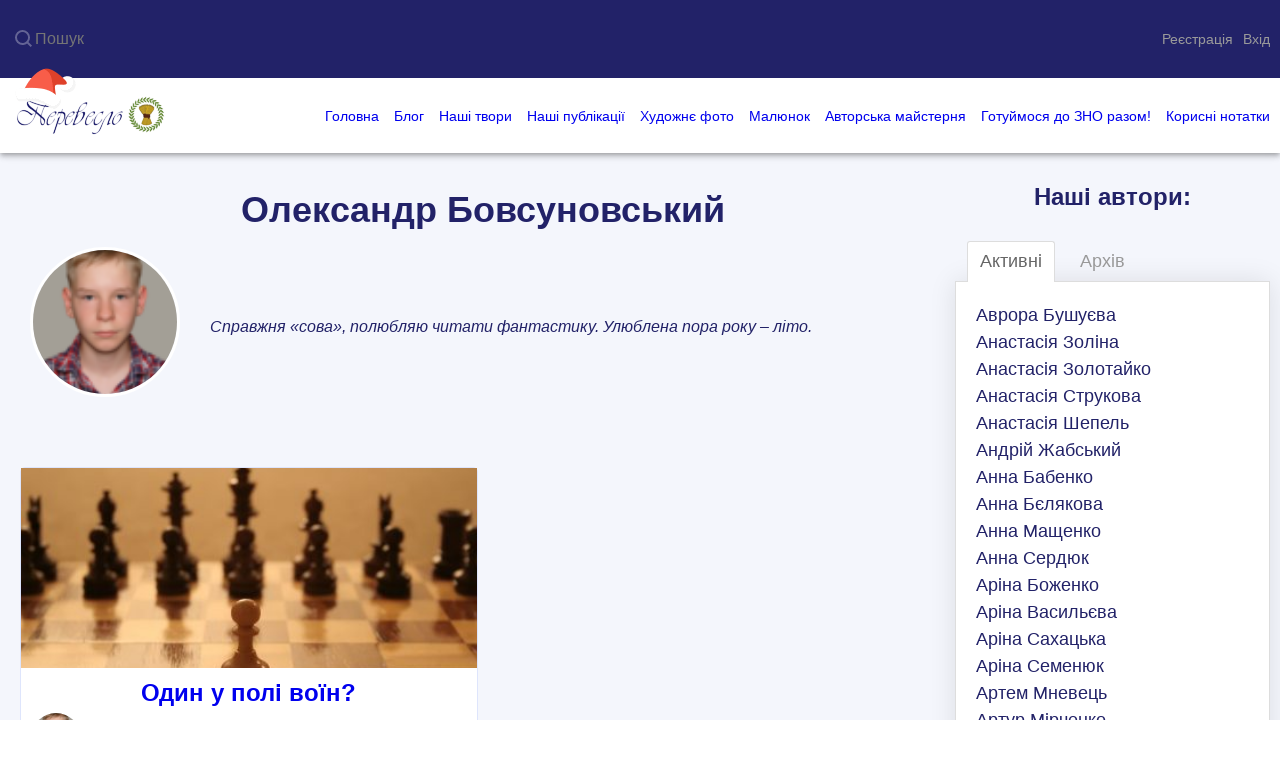

--- FILE ---
content_type: text/html; charset=UTF-8
request_url: https://pereveslo.pl.ua/author/oleksandr-bovsunovskyj/
body_size: 33210
content:
<!DOCTYPE html>
<html lang="uk">
<head>
    <!-- Google tag (gtag.js) -->
    <script async src="https://www.googletagmanager.com/gtag/js?id=UA-126693877-1"></script>
    <script>
        window.dataLayer = window.dataLayer || [];
        function gtag(){dataLayer.push(arguments);}
        gtag('js', new Date());

        gtag('config', 'UA-126693877-1');
    </script>
	<meta charset="UTF-8">
	<meta name="viewport" content="width=device-width, initial-scale=1">
	<meta name='robots' content='noindex, follow' />
	<style>img:is([sizes="auto" i], [sizes^="auto," i]) { contain-intrinsic-size: 3000px 1500px }</style>
	
	<!-- This site is optimized with the Yoast SEO plugin v24.1 - https://yoast.com/wordpress/plugins/seo/ -->
	<title>Олександр Бовсуновський, автор на Літературно-мистецька студія &quot;Перевесло&quot;</title>
	<meta property="og:locale" content="uk_UA" />
	<meta property="og:type" content="profile" />
	<meta property="og:title" content="Олександр Бовсуновський, автор на Літературно-мистецька студія &quot;Перевесло&quot;" />
	<meta property="og:site_name" content="Літературно-мистецька студія &quot;Перевесло&quot;" />
	<meta property="og:image" content="https://pereveslo.pl.ua/wp-content/uploads/2018/09/per-img-e1541057218291.jpg" />
	<meta property="og:image:width" content="80" />
	<meta property="og:image:height" content="98" />
	<meta property="og:image:type" content="image/jpeg" />
	<meta name="twitter:card" content="summary_large_image" />
	<script type="application/ld+json" class="yoast-schema-graph">{"@context":"https://schema.org","@graph":[{"@type":"ImageObject","inLanguage":"uk","@id":"#primaryimage","url":"https://pereveslo.pl.ua/wp-content/uploads/2018/12/Самотність-доля-сильних.jpg","contentUrl":"https://pereveslo.pl.ua/wp-content/uploads/2018/12/Самотність-доля-сильних.jpg","width":1920,"height":1200,"caption":"Самотність - доля сильних"},{"@type":"WebSite","@id":"https://pereveslo.pl.ua/#website","url":"https://pereveslo.pl.ua/","name":"Літературно-мистецька студія &quot;Перевесло&quot;","description":"Літературна студія &quot;Перевесло&quot;, м. Полтава. Керівник студії - Балагура Т.І.","publisher":{"@id":"https://pereveslo.pl.ua/#organization"},"potentialAction":[{"@type":"SearchAction","target":{"@type":"EntryPoint","urlTemplate":"https://pereveslo.pl.ua/?s={search_term_string}"},"query-input":{"@type":"PropertyValueSpecification","valueRequired":true,"valueName":"search_term_string"}}],"inLanguage":"uk"},{"@type":"Organization","@id":"https://pereveslo.pl.ua/#organization","name":"Літературна студія \"Перевесло\", керівник - Тетяна Балагура","url":"https://pereveslo.pl.ua/","logo":{"@type":"ImageObject","inLanguage":"uk","@id":"https://pereveslo.pl.ua/#/schema/logo/image/","url":"https://pereveslo.pl.ua/wp-content/uploads/2018/09/per-img-e1541057218291.jpg","contentUrl":"https://pereveslo.pl.ua/wp-content/uploads/2018/09/per-img-e1541057218291.jpg","width":80,"height":98,"caption":"Літературна студія \"Перевесло\", керівник - Тетяна Балагура"},"image":{"@id":"https://pereveslo.pl.ua/#/schema/logo/image/"},"sameAs":["https://www.facebook.com/StudioPereveslo/","https://www.youtube.com/channel/UCcYqEkr77mTMkWld155pDHg?view_as=subscriber"]}]}</script>
	<!-- / Yoast SEO plugin. -->


<link rel='dns-prefetch' href='//www.googletagmanager.com' />
<link rel='dns-prefetch' href='//fonts.googleapis.com' />
<link rel='dns-prefetch' href='//pagead2.googlesyndication.com' />
<link rel="alternate" type="application/rss+xml" title="Літературно-мистецька студія &quot;Перевесло&quot; &raquo; Записи каналу Олександр Бовсуновський" href="https://pereveslo.pl.ua/author/oleksandr-bovsunovskyj/feed/" />
<script type="text/javascript">
/* <![CDATA[ */
window._wpemojiSettings = {"baseUrl":"https:\/\/s.w.org\/images\/core\/emoji\/15.0.3\/72x72\/","ext":".png","svgUrl":"https:\/\/s.w.org\/images\/core\/emoji\/15.0.3\/svg\/","svgExt":".svg","source":{"concatemoji":"https:\/\/pereveslo.pl.ua\/wp-includes\/js\/wp-emoji-release.min.js?ver=6.7.4"}};
/*! This file is auto-generated */
!function(i,n){var o,s,e;function c(e){try{var t={supportTests:e,timestamp:(new Date).valueOf()};sessionStorage.setItem(o,JSON.stringify(t))}catch(e){}}function p(e,t,n){e.clearRect(0,0,e.canvas.width,e.canvas.height),e.fillText(t,0,0);var t=new Uint32Array(e.getImageData(0,0,e.canvas.width,e.canvas.height).data),r=(e.clearRect(0,0,e.canvas.width,e.canvas.height),e.fillText(n,0,0),new Uint32Array(e.getImageData(0,0,e.canvas.width,e.canvas.height).data));return t.every(function(e,t){return e===r[t]})}function u(e,t,n){switch(t){case"flag":return n(e,"\ud83c\udff3\ufe0f\u200d\u26a7\ufe0f","\ud83c\udff3\ufe0f\u200b\u26a7\ufe0f")?!1:!n(e,"\ud83c\uddfa\ud83c\uddf3","\ud83c\uddfa\u200b\ud83c\uddf3")&&!n(e,"\ud83c\udff4\udb40\udc67\udb40\udc62\udb40\udc65\udb40\udc6e\udb40\udc67\udb40\udc7f","\ud83c\udff4\u200b\udb40\udc67\u200b\udb40\udc62\u200b\udb40\udc65\u200b\udb40\udc6e\u200b\udb40\udc67\u200b\udb40\udc7f");case"emoji":return!n(e,"\ud83d\udc26\u200d\u2b1b","\ud83d\udc26\u200b\u2b1b")}return!1}function f(e,t,n){var r="undefined"!=typeof WorkerGlobalScope&&self instanceof WorkerGlobalScope?new OffscreenCanvas(300,150):i.createElement("canvas"),a=r.getContext("2d",{willReadFrequently:!0}),o=(a.textBaseline="top",a.font="600 32px Arial",{});return e.forEach(function(e){o[e]=t(a,e,n)}),o}function t(e){var t=i.createElement("script");t.src=e,t.defer=!0,i.head.appendChild(t)}"undefined"!=typeof Promise&&(o="wpEmojiSettingsSupports",s=["flag","emoji"],n.supports={everything:!0,everythingExceptFlag:!0},e=new Promise(function(e){i.addEventListener("DOMContentLoaded",e,{once:!0})}),new Promise(function(t){var n=function(){try{var e=JSON.parse(sessionStorage.getItem(o));if("object"==typeof e&&"number"==typeof e.timestamp&&(new Date).valueOf()<e.timestamp+604800&&"object"==typeof e.supportTests)return e.supportTests}catch(e){}return null}();if(!n){if("undefined"!=typeof Worker&&"undefined"!=typeof OffscreenCanvas&&"undefined"!=typeof URL&&URL.createObjectURL&&"undefined"!=typeof Blob)try{var e="postMessage("+f.toString()+"("+[JSON.stringify(s),u.toString(),p.toString()].join(",")+"));",r=new Blob([e],{type:"text/javascript"}),a=new Worker(URL.createObjectURL(r),{name:"wpTestEmojiSupports"});return void(a.onmessage=function(e){c(n=e.data),a.terminate(),t(n)})}catch(e){}c(n=f(s,u,p))}t(n)}).then(function(e){for(var t in e)n.supports[t]=e[t],n.supports.everything=n.supports.everything&&n.supports[t],"flag"!==t&&(n.supports.everythingExceptFlag=n.supports.everythingExceptFlag&&n.supports[t]);n.supports.everythingExceptFlag=n.supports.everythingExceptFlag&&!n.supports.flag,n.DOMReady=!1,n.readyCallback=function(){n.DOMReady=!0}}).then(function(){return e}).then(function(){var e;n.supports.everything||(n.readyCallback(),(e=n.source||{}).concatemoji?t(e.concatemoji):e.wpemoji&&e.twemoji&&(t(e.twemoji),t(e.wpemoji)))}))}((window,document),window._wpemojiSettings);
/* ]]> */
</script>
<style id='wp-emoji-styles-inline-css' type='text/css'>

	img.wp-smiley, img.emoji {
		display: inline !important;
		border: none !important;
		box-shadow: none !important;
		height: 1em !important;
		width: 1em !important;
		margin: 0 0.07em !important;
		vertical-align: -0.1em !important;
		background: none !important;
		padding: 0 !important;
	}
</style>
<link rel='stylesheet' id='wp-block-library-css' href='https://pereveslo.pl.ua/wp-includes/css/dist/block-library/style.min.css?ver=1.0.0' type='text/css' media='all' />
<style id='qsm-quiz-style-inline-css' type='text/css'>


</style>
<style id='classic-theme-styles-inline-css' type='text/css'>
/*! This file is auto-generated */
.wp-block-button__link{color:#fff;background-color:#32373c;border-radius:9999px;box-shadow:none;text-decoration:none;padding:calc(.667em + 2px) calc(1.333em + 2px);font-size:1.125em}.wp-block-file__button{background:#32373c;color:#fff;text-decoration:none}
</style>
<style id='global-styles-inline-css' type='text/css'>
:root{--wp--preset--aspect-ratio--square: 1;--wp--preset--aspect-ratio--4-3: 4/3;--wp--preset--aspect-ratio--3-4: 3/4;--wp--preset--aspect-ratio--3-2: 3/2;--wp--preset--aspect-ratio--2-3: 2/3;--wp--preset--aspect-ratio--16-9: 16/9;--wp--preset--aspect-ratio--9-16: 9/16;--wp--preset--color--black: #000000;--wp--preset--color--cyan-bluish-gray: #abb8c3;--wp--preset--color--white: #ffffff;--wp--preset--color--pale-pink: #f78da7;--wp--preset--color--vivid-red: #cf2e2e;--wp--preset--color--luminous-vivid-orange: #ff6900;--wp--preset--color--luminous-vivid-amber: #fcb900;--wp--preset--color--light-green-cyan: #7bdcb5;--wp--preset--color--vivid-green-cyan: #00d084;--wp--preset--color--pale-cyan-blue: #8ed1fc;--wp--preset--color--vivid-cyan-blue: #0693e3;--wp--preset--color--vivid-purple: #9b51e0;--wp--preset--gradient--vivid-cyan-blue-to-vivid-purple: linear-gradient(135deg,rgba(6,147,227,1) 0%,rgb(155,81,224) 100%);--wp--preset--gradient--light-green-cyan-to-vivid-green-cyan: linear-gradient(135deg,rgb(122,220,180) 0%,rgb(0,208,130) 100%);--wp--preset--gradient--luminous-vivid-amber-to-luminous-vivid-orange: linear-gradient(135deg,rgba(252,185,0,1) 0%,rgba(255,105,0,1) 100%);--wp--preset--gradient--luminous-vivid-orange-to-vivid-red: linear-gradient(135deg,rgba(255,105,0,1) 0%,rgb(207,46,46) 100%);--wp--preset--gradient--very-light-gray-to-cyan-bluish-gray: linear-gradient(135deg,rgb(238,238,238) 0%,rgb(169,184,195) 100%);--wp--preset--gradient--cool-to-warm-spectrum: linear-gradient(135deg,rgb(74,234,220) 0%,rgb(151,120,209) 20%,rgb(207,42,186) 40%,rgb(238,44,130) 60%,rgb(251,105,98) 80%,rgb(254,248,76) 100%);--wp--preset--gradient--blush-light-purple: linear-gradient(135deg,rgb(255,206,236) 0%,rgb(152,150,240) 100%);--wp--preset--gradient--blush-bordeaux: linear-gradient(135deg,rgb(254,205,165) 0%,rgb(254,45,45) 50%,rgb(107,0,62) 100%);--wp--preset--gradient--luminous-dusk: linear-gradient(135deg,rgb(255,203,112) 0%,rgb(199,81,192) 50%,rgb(65,88,208) 100%);--wp--preset--gradient--pale-ocean: linear-gradient(135deg,rgb(255,245,203) 0%,rgb(182,227,212) 50%,rgb(51,167,181) 100%);--wp--preset--gradient--electric-grass: linear-gradient(135deg,rgb(202,248,128) 0%,rgb(113,206,126) 100%);--wp--preset--gradient--midnight: linear-gradient(135deg,rgb(2,3,129) 0%,rgb(40,116,252) 100%);--wp--preset--font-size--small: 13px;--wp--preset--font-size--medium: 20px;--wp--preset--font-size--large: 36px;--wp--preset--font-size--x-large: 42px;--wp--preset--spacing--20: 0.44rem;--wp--preset--spacing--30: 0.67rem;--wp--preset--spacing--40: 1rem;--wp--preset--spacing--50: 1.5rem;--wp--preset--spacing--60: 2.25rem;--wp--preset--spacing--70: 3.38rem;--wp--preset--spacing--80: 5.06rem;--wp--preset--shadow--natural: 6px 6px 9px rgba(0, 0, 0, 0.2);--wp--preset--shadow--deep: 12px 12px 50px rgba(0, 0, 0, 0.4);--wp--preset--shadow--sharp: 6px 6px 0px rgba(0, 0, 0, 0.2);--wp--preset--shadow--outlined: 6px 6px 0px -3px rgba(255, 255, 255, 1), 6px 6px rgba(0, 0, 0, 1);--wp--preset--shadow--crisp: 6px 6px 0px rgba(0, 0, 0, 1);}:where(.is-layout-flex){gap: 0.5em;}:where(.is-layout-grid){gap: 0.5em;}body .is-layout-flex{display: flex;}.is-layout-flex{flex-wrap: wrap;align-items: center;}.is-layout-flex > :is(*, div){margin: 0;}body .is-layout-grid{display: grid;}.is-layout-grid > :is(*, div){margin: 0;}:where(.wp-block-columns.is-layout-flex){gap: 2em;}:where(.wp-block-columns.is-layout-grid){gap: 2em;}:where(.wp-block-post-template.is-layout-flex){gap: 1.25em;}:where(.wp-block-post-template.is-layout-grid){gap: 1.25em;}.has-black-color{color: var(--wp--preset--color--black) !important;}.has-cyan-bluish-gray-color{color: var(--wp--preset--color--cyan-bluish-gray) !important;}.has-white-color{color: var(--wp--preset--color--white) !important;}.has-pale-pink-color{color: var(--wp--preset--color--pale-pink) !important;}.has-vivid-red-color{color: var(--wp--preset--color--vivid-red) !important;}.has-luminous-vivid-orange-color{color: var(--wp--preset--color--luminous-vivid-orange) !important;}.has-luminous-vivid-amber-color{color: var(--wp--preset--color--luminous-vivid-amber) !important;}.has-light-green-cyan-color{color: var(--wp--preset--color--light-green-cyan) !important;}.has-vivid-green-cyan-color{color: var(--wp--preset--color--vivid-green-cyan) !important;}.has-pale-cyan-blue-color{color: var(--wp--preset--color--pale-cyan-blue) !important;}.has-vivid-cyan-blue-color{color: var(--wp--preset--color--vivid-cyan-blue) !important;}.has-vivid-purple-color{color: var(--wp--preset--color--vivid-purple) !important;}.has-black-background-color{background-color: var(--wp--preset--color--black) !important;}.has-cyan-bluish-gray-background-color{background-color: var(--wp--preset--color--cyan-bluish-gray) !important;}.has-white-background-color{background-color: var(--wp--preset--color--white) !important;}.has-pale-pink-background-color{background-color: var(--wp--preset--color--pale-pink) !important;}.has-vivid-red-background-color{background-color: var(--wp--preset--color--vivid-red) !important;}.has-luminous-vivid-orange-background-color{background-color: var(--wp--preset--color--luminous-vivid-orange) !important;}.has-luminous-vivid-amber-background-color{background-color: var(--wp--preset--color--luminous-vivid-amber) !important;}.has-light-green-cyan-background-color{background-color: var(--wp--preset--color--light-green-cyan) !important;}.has-vivid-green-cyan-background-color{background-color: var(--wp--preset--color--vivid-green-cyan) !important;}.has-pale-cyan-blue-background-color{background-color: var(--wp--preset--color--pale-cyan-blue) !important;}.has-vivid-cyan-blue-background-color{background-color: var(--wp--preset--color--vivid-cyan-blue) !important;}.has-vivid-purple-background-color{background-color: var(--wp--preset--color--vivid-purple) !important;}.has-black-border-color{border-color: var(--wp--preset--color--black) !important;}.has-cyan-bluish-gray-border-color{border-color: var(--wp--preset--color--cyan-bluish-gray) !important;}.has-white-border-color{border-color: var(--wp--preset--color--white) !important;}.has-pale-pink-border-color{border-color: var(--wp--preset--color--pale-pink) !important;}.has-vivid-red-border-color{border-color: var(--wp--preset--color--vivid-red) !important;}.has-luminous-vivid-orange-border-color{border-color: var(--wp--preset--color--luminous-vivid-orange) !important;}.has-luminous-vivid-amber-border-color{border-color: var(--wp--preset--color--luminous-vivid-amber) !important;}.has-light-green-cyan-border-color{border-color: var(--wp--preset--color--light-green-cyan) !important;}.has-vivid-green-cyan-border-color{border-color: var(--wp--preset--color--vivid-green-cyan) !important;}.has-pale-cyan-blue-border-color{border-color: var(--wp--preset--color--pale-cyan-blue) !important;}.has-vivid-cyan-blue-border-color{border-color: var(--wp--preset--color--vivid-cyan-blue) !important;}.has-vivid-purple-border-color{border-color: var(--wp--preset--color--vivid-purple) !important;}.has-vivid-cyan-blue-to-vivid-purple-gradient-background{background: var(--wp--preset--gradient--vivid-cyan-blue-to-vivid-purple) !important;}.has-light-green-cyan-to-vivid-green-cyan-gradient-background{background: var(--wp--preset--gradient--light-green-cyan-to-vivid-green-cyan) !important;}.has-luminous-vivid-amber-to-luminous-vivid-orange-gradient-background{background: var(--wp--preset--gradient--luminous-vivid-amber-to-luminous-vivid-orange) !important;}.has-luminous-vivid-orange-to-vivid-red-gradient-background{background: var(--wp--preset--gradient--luminous-vivid-orange-to-vivid-red) !important;}.has-very-light-gray-to-cyan-bluish-gray-gradient-background{background: var(--wp--preset--gradient--very-light-gray-to-cyan-bluish-gray) !important;}.has-cool-to-warm-spectrum-gradient-background{background: var(--wp--preset--gradient--cool-to-warm-spectrum) !important;}.has-blush-light-purple-gradient-background{background: var(--wp--preset--gradient--blush-light-purple) !important;}.has-blush-bordeaux-gradient-background{background: var(--wp--preset--gradient--blush-bordeaux) !important;}.has-luminous-dusk-gradient-background{background: var(--wp--preset--gradient--luminous-dusk) !important;}.has-pale-ocean-gradient-background{background: var(--wp--preset--gradient--pale-ocean) !important;}.has-electric-grass-gradient-background{background: var(--wp--preset--gradient--electric-grass) !important;}.has-midnight-gradient-background{background: var(--wp--preset--gradient--midnight) !important;}.has-small-font-size{font-size: var(--wp--preset--font-size--small) !important;}.has-medium-font-size{font-size: var(--wp--preset--font-size--medium) !important;}.has-large-font-size{font-size: var(--wp--preset--font-size--large) !important;}.has-x-large-font-size{font-size: var(--wp--preset--font-size--x-large) !important;}
:where(.wp-block-post-template.is-layout-flex){gap: 1.25em;}:where(.wp-block-post-template.is-layout-grid){gap: 1.25em;}
:where(.wp-block-columns.is-layout-flex){gap: 2em;}:where(.wp-block-columns.is-layout-grid){gap: 2em;}
:root :where(.wp-block-pullquote){font-size: 1.5em;line-height: 1.6;}
</style>
<link rel='stylesheet' id='titan-adminbar-styles-css' href='https://pereveslo.pl.ua/wp-content/plugins/anti-spam/assets/css/admin-bar.css?ver=1.0.0' type='text/css' media='all' />
<link rel='stylesheet' id='normalize-css' href='https://pereveslo.pl.ua/wp-content/themes/pereveslo/css/normalize.css?ver=1.0.0' type='text/css' media='all' />
<link rel='stylesheet' id='font-awesome-css' href='https://pereveslo.pl.ua/wp-content/themes/pereveslo/fontawesome/css/font-awesome.min.css?ver=1.0.0' type='text/css' media='all' />
<link rel='stylesheet' id='slick-css' href='https://pereveslo.pl.ua/wp-content/themes/pereveslo/slick/slick.css?ver=1.0.0' type='text/css' media='all' />
<link rel='stylesheet' id='slick-theme-css' href='https://pereveslo.pl.ua/wp-content/themes/pereveslo/slick/slick-theme.css?ver=1.0.0' type='text/css' media='all' />
<link rel='stylesheet' id='fancybox-css' href='https://pereveslo.pl.ua/wp-content/themes/pereveslo/css/jquery.fancybox.min.css?ver=1.0.0' type='text/css' media='all' />
<link rel='stylesheet' id='fonts-css' href='https://fonts.googleapis.com/css2?family=Marck+Script&#038;display=swap&#038;ver=6.7.4' type='text/css' media='all' />
<link rel='stylesheet' id='style-css' href='https://pereveslo.pl.ua/wp-content/themes/pereveslo/style.css?ver=1.0.0' type='text/css' media='all' />
<link rel='stylesheet' id='main-css' href='https://pereveslo.pl.ua/wp-content/themes/pereveslo/css/main.css?ver=1.0.0' type='text/css' media='all' />
<link rel='stylesheet' id='algolia-autocomplete-css' href='https://pereveslo.pl.ua/wp-content/plugins/wp-search-with-algolia/css/algolia-autocomplete.css?ver=1.0.0' type='text/css' media='all' />
<script type="text/javascript" src="https://pereveslo.pl.ua/wp-includes/js/jquery/jquery.min.js?ver=3.7.1" id="jquery-core-js"></script>
<script type="text/javascript" src="https://pereveslo.pl.ua/wp-includes/js/jquery/jquery-migrate.min.js?ver=3.4.1" id="jquery-migrate-js"></script>
<script type="text/javascript" id="3d-flip-book-client-locale-loader-js-extra">
/* <![CDATA[ */
var FB3D_CLIENT_LOCALE = {"ajaxurl":"https:\/\/pereveslo.pl.ua\/wp-admin\/admin-ajax.php","dictionary":{"Table of contents":"Table of contents","Close":"Close","Bookmarks":"Bookmarks","Thumbnails":"Thumbnails","Search":"Search","Share":"Share","Facebook":"Facebook","Twitter":"Twitter","Email":"Email","Play":"Play","Previous page":"Previous page","Next page":"Next page","Zoom in":"Zoom in","Zoom out":"Zoom out","Fit view":"Fit view","Auto play":"Auto play","Full screen":"Full screen","More":"More","Smart pan":"Smart pan","Single page":"Single page","Sounds":"Sounds","Stats":"Stats","Print":"Print","Download":"Download","Goto first page":"Goto first page","Goto last page":"Goto last page"},"images":"https:\/\/pereveslo.pl.ua\/wp-content\/plugins\/interactive-3d-flipbook-powered-physics-engine\/assets\/images\/","jsData":{"urls":[],"posts":{"ids_mis":[],"ids":[]},"pages":[],"firstPages":[],"bookCtrlProps":[],"bookTemplates":[]},"key":"3d-flip-book","pdfJS":{"pdfJsLib":"https:\/\/pereveslo.pl.ua\/wp-content\/plugins\/interactive-3d-flipbook-powered-physics-engine\/assets\/js\/pdf.min.js?ver=4.3.136","pdfJsWorker":"https:\/\/pereveslo.pl.ua\/wp-content\/plugins\/interactive-3d-flipbook-powered-physics-engine\/assets\/js\/pdf.worker.js?ver=4.3.136","stablePdfJsLib":"https:\/\/pereveslo.pl.ua\/wp-content\/plugins\/interactive-3d-flipbook-powered-physics-engine\/assets\/js\/stable\/pdf.min.js?ver=2.5.207","stablePdfJsWorker":"https:\/\/pereveslo.pl.ua\/wp-content\/plugins\/interactive-3d-flipbook-powered-physics-engine\/assets\/js\/stable\/pdf.worker.js?ver=2.5.207","pdfJsCMapUrl":"https:\/\/pereveslo.pl.ua\/wp-content\/plugins\/interactive-3d-flipbook-powered-physics-engine\/assets\/cmaps\/"},"cacheurl":"https:\/\/pereveslo.pl.ua\/wp-content\/uploads\/3d-flip-book\/cache\/","pluginsurl":"https:\/\/pereveslo.pl.ua\/wp-content\/plugins\/","pluginurl":"https:\/\/pereveslo.pl.ua\/wp-content\/plugins\/interactive-3d-flipbook-powered-physics-engine\/","thumbnailSize":{"width":"150","height":"150"},"version":"1.16.15"};
/* ]]> */
</script>
<script type="text/javascript" src="https://pereveslo.pl.ua/wp-content/plugins/interactive-3d-flipbook-powered-physics-engine/assets/js/client-locale-loader.js?ver=1.16.15" id="3d-flip-book-client-locale-loader-js" async="async" data-wp-strategy="async"></script>
<script type="text/javascript" src="https://pereveslo.pl.ua/wp-content/themes/pereveslo/slick/slick.min.js?ver=6.7.4" id="slick-js"></script>
<script type="text/javascript" src="https://pereveslo.pl.ua/wp-content/themes/pereveslo/js/easing.1.3.js?ver=6.7.4" id="easing-js"></script>
<script type="text/javascript" src="https://pereveslo.pl.ua/wp-content/themes/pereveslo/js/jquery.fancybox.min.js?ver=6.7.4" id="fancybox-js"></script>
<script type="text/javascript" src="https://pereveslo.pl.ua/wp-content/themes/pereveslo/js/js.js?ver=6.7.4" id="js-js"></script>
<script type="text/javascript" src="https://pereveslo.pl.ua/wp-content/themes/pereveslo/js/jquery.matchHeight.js?ver=6.7.4" id="jquery-matcheight-js"></script>

<!-- Початок фрагмента тегу Google (gtag.js), доданого за допомогою Site Kit -->

<!-- Фрагмент Google Analytics, доданий Site Kit -->
<script type="text/javascript" src="https://www.googletagmanager.com/gtag/js?id=GT-TQDTKSH" id="google_gtagjs-js" async></script>
<script type="text/javascript" id="google_gtagjs-js-after">
/* <![CDATA[ */
window.dataLayer = window.dataLayer || [];function gtag(){dataLayer.push(arguments);}
gtag("set","linker",{"domains":["pereveslo.pl.ua"]});
gtag("js", new Date());
gtag("set", "developer_id.dZTNiMT", true);
gtag("config", "GT-TQDTKSH");
/* ]]> */
</script>

<!-- Кінець фрагмента тегу Google (gtag.js), доданого за допомогою Site Kit -->
<link rel="https://api.w.org/" href="https://pereveslo.pl.ua/wp-json/" /><link rel="alternate" title="JSON" type="application/json" href="https://pereveslo.pl.ua/wp-json/wp/v2/users/109" /><link rel="EditURI" type="application/rsd+xml" title="RSD" href="https://pereveslo.pl.ua/xmlrpc.php?rsd" />
<meta name="generator" content="WordPress 6.7.4" />
<meta name="generator" content="Site Kit by Google 1.144.0" />
<!-- Мета-теги Google AdSense додані Site Kit -->
<meta name="google-adsense-platform-account" content="ca-host-pub-2644536267352236">
<meta name="google-adsense-platform-domain" content="sitekit.withgoogle.com">
<!-- Кінцеві мета-теги Google AdSense, додані Site Kit -->
		<style>
			.algolia-search-highlight {
				background-color: #fffbcc;
				border-radius: 2px;
				font-style: normal;
			}
		</style>
		
<!-- Фрагмент Google AdSense, доданий Site Kit -->
<script type="text/javascript" async="async" src="https://pagead2.googlesyndication.com/pagead/js/adsbygoogle.js?client=ca-pub-4888398383362666&amp;host=ca-host-pub-2644536267352236" crossorigin="anonymous"></script>

<!-- Кінець фрагменту Google AdSense, доданого Site Kit -->
<link rel="icon" href="https://pereveslo.pl.ua/wp-content/uploads/2019/07/cropped-cropped-per-img-1-32x32.jpg" sizes="32x32" />
<link rel="icon" href="https://pereveslo.pl.ua/wp-content/uploads/2019/07/cropped-cropped-per-img-1-192x192.jpg" sizes="192x192" />
<link rel="apple-touch-icon" href="https://pereveslo.pl.ua/wp-content/uploads/2019/07/cropped-cropped-per-img-1-180x180.jpg" />
<meta name="msapplication-TileImage" content="https://pereveslo.pl.ua/wp-content/uploads/2019/07/cropped-cropped-per-img-1-270x270.jpg" />
</head>
<body>
<header class="page__header header">
    <div class="header__top">
        <div class="header__top-inner container">
            <div class="header__search-form">
                <form role="search" method="get" class="header__search-form search-form" action="https://pereveslo.pl.ua/">
    <label class="search-form__label" for="search">
        <span class="visually-hidden">Пошук по сайту</span>
    </label>
    <input class="search-form__input" id="search" type="search-form__input"
           placeholder="Пошук"
           value="" name="s"
           title="Пошук по сайту"/>
    <svg class="search-form__icon" xmlns="http://www.w3.org/2000/svg" width="17" height="17" viewBox="0 0 17 17">
        <path d="M17 15.586l-3.542-3.542A7.465 7.465 0 0 0 15 7.5 7.5 7.5 0 1 0 7.5 15c1.71 0 3.282-.579 4.544-1.542L15.586 17 17 15.586zM2 7.5C2 4.467 4.467 2 7.5 2 10.532 2 13 4.467 13 7.5c0 3.032-2.468 5.5-5.5 5.5A5.506 5.506 0 0 1 2 7.5z"></path>
    </svg>
</form>
	            </div>
            	<ul id="menu-menyu-korystuvacha" class="menu header__user-nav"><li id="menu-item-6097" class="menu-item main-menu__item"><a href="https://pereveslo.pl.ua/registration/">Реєстрація</a></li>
<li id="menu-item-6098" class="menu-item main-menu__item"><a href="https://pereveslo.pl.ua/my-account/">Вхід</a></li>
</ul>               <!--                  <li class="user-nav__link">
                                    </li> -->

        </div>
    </div>

    <div class="header__inner container">
        <div class="header__logo">
            <a href="https://pereveslo.pl.ua/" class="custom-logo-link" rel="home"><img width="150" height="45" src="https://pereveslo.pl.ua/wp-content/uploads/2021/12/logo-removebg-preview.png" class="custom-logo" alt="Літературно-мистецька студія &quot;Перевесло&quot;" decoding="async" /></a>        </div>
        <nav class="header__navigation main-menu">
            <ul id="menu-golovne-menyu" class="main-menu__list"><li id="menu-item-34" class="menu-item main-menu__item"><a href="https://pereveslo.pl.ua">Головна</a></li>
<li id="menu-item-57" class="menu-item main-menu__item"><a href="https://pereveslo.pl.ua/blog/">Блог</a></li>
<li id="menu-item-4128" class="menu-item main-menu__item"><a href="https://pereveslo.pl.ua/tvir/">Наші твори</a></li>
<li id="menu-item-4325" class="menu-item main-menu__item"><a href="https://pereveslo.pl.ua/publication/">Наші публікації</a></li>
<li id="menu-item-30" class="menu-item main-menu__item"><a href="https://pereveslo.pl.ua/hudozhnye-foto/">Художнє фото</a></li>
<li id="menu-item-31" class="menu-item main-menu__item"><a href="https://pereveslo.pl.ua/malyunok/">Малюнок</a></li>
<li id="menu-item-4296" class="menu-item main-menu__item"><a href="https://pereveslo.pl.ua/author/balagura-t/">Авторська майстерня</a></li>
<li id="menu-item-4468" class="menu-item main-menu__item"><a href="https://pereveslo.pl.ua/quiz/">Готуймося до ЗНО разом!</a></li>
<li id="menu-item-6721" class="menu-item main-menu__item"><a href="https://pereveslo.pl.ua/category/korysni-notatky/">Корисні нотатки</a></li>
</ul>        </nav>
        <button type="button" class="header__burger burger">
            <span class="visually-hidden">Відкрити меню</span>
        </button>
    </div>
</header>

<main class="page__main">
    
    <div class="page__container container">
        <div class="page__wrapper">
            <section class="section section-main--author">
                <div class="author container">
                                            <h1 class="author__title">
                            Олександр Бовсуновський                        </h1>
                        <img alt='аватар користувача' src='https://pereveslo.pl.ua/wp-content/uploads/2018/12/3.png' srcset='https://pereveslo.pl.ua/wp-content/uploads/2018/12/3.png 2x' class='avatar avatar-150 photo' height='150' width='150' decoding='async'/>                    <blockquote class="author__description">
                        Справжня «сова», полюбляю читати фантастику. Улюблена пора року – літо.                    </blockquote>
                </div>
		    </section>
            <section class="section section-posts">
                
                                	
                    <div class="section-posts__posts">
                                                   <article class="post-card">
                                <div class="post-card__img"
                                     style="background-image:url('https://pereveslo.pl.ua/wp-content/uploads/2018/12/Самотність-доля-сильних-400x200.jpg')">
                                </div>
                                <div class="post-card__inner">
                                    <header class="post-card__header">
                                        <h3 class="post-card__title">
                                            <a class="post-card__title-link" href="https://pereveslo.pl.ua/tvir/odyn-u-poli-voyin/">
                                                Один у полі воїн?                                            </a>
                                        </h3>
                                        <dl class="post-card__meta-data meta-data">
                                            <div class="meta-data__item meta-data__item--author">
                                                <dt class="meta-data__term meta-data__term--author">
                                                    <div class="meta-data__avatar">
                                                        <img alt='Олександр Бовсуновський' src='https://pereveslo.pl.ua/wp-content/uploads/2018/12/3-50x50.png' srcset='https://pereveslo.pl.ua/wp-content/uploads/2018/12/3.png 2x' class='avatar avatar-50 photo' height='50' width='50' decoding='async'/>                                                    </div>
                                                </dt>
                                                <dd class="meta-data__definition">
                                                        Олександр Бовсуновський                                                </dd>
                                            </div>
                                            <div class=" meta-data__item">
                                                <dt class="meta-data__term meta-data__term--date"
                                                    title="Дата публікації">
                                                    <span class="visually-hidden">Дата:</span>
                                                </dt>
                                                <dd class="meta-data__definition meta-data__definition--date">
                                                    <span>09.12.2018</span>
                                                </dd>
                                            </div>
                                            <div class="meta-data__item">
                                                <dt class="meta-data__term">
                                                    <span class="visually-hidden">Категорія:</span>
                                                </dt>
                                                <dd class="meta-data__definition meta-data__definition--category">
                                                    <a href="https://pereveslo.pl.ua/genre/prose/" rel="tag">Проза</a><br>                                                </dd>
                                            </div>
                                                <div class="meta-data__item">
                                                <dt class="meta-data__term">
                                                    <span class="visually-hidden">Кількість коментарів:</span>
                                                </dt>
                                                <dd class="meta-data__definition meta-data__definition--comments" title="Кількість коментарів">
                                                    1                                                </dd>
                                                <dt class="meta-data__term">
                                                    <span class="visually-hidden">Кількість переглядів:</span>
                                                </dt>
                                                <dd class="meta-data__definition meta-data__definition--views" title="Кількість переглядів">
                                                                                                    </dd>
                                            </div>
                                        </dl>
                                    </header>
                                    <div class="post-card__content post-content">
                                        <p>Самотність - доля сильних.<br />Слабкі завжди туляться до натовпу<br />Жан Поль Ріхтер<br />Часто нам говорять, що одному у світі не вижити, не досягти чогось важливого. «Шукай собі того, хто завжди буде поряд і зможе допомогти». Але таке неможливо. Люди дуже ...</p>                                        <a class="post-card__read-more" href="https://pereveslo.pl.ua/tvir/odyn-u-poli-voyin/">читати далі</a>
                                    </div>
                                </div>
                            </article>
                        
                       
                                            </div>
                                            </section>
        </div>
        <aside class="page__aside sidebar">
            <!-- <section class="sidebar__section studio-section">
    <h2 class="sidebar__title visually-hidden">
        Авторська майстерня Тетяни Балагури
    </h2>
    <a class="studio-section__link" href="">
        <span class="visually-hidden">Перейти до майстерні</span>
    </a>
</section> -->


<section class="sidebar__section">
    <h2 class="sidebar__title">
        Наші автори:
    </h2>
     <div class="responsive-tabs">
<h2 class="tabtitle">Активні</h2>
<div class="tabcontent">
    <ul class="sidebar__list users-list">
                <li class="users-list__item">
            <a class="users-list__link" href="https://pereveslo.pl.ua/author/avrorabushuieva/">
            Аврора Бушуєва            </a>
        </li>
                <li class="users-list__item">
            <a class="users-list__link" href="https://pereveslo.pl.ua/author/nahinzolina/">
            Анастасія Золіна            </a>
        </li>
                <li class="users-list__item">
            <a class="users-list__link" href="https://pereveslo.pl.ua/author/nastushanti/">
            Анастасія Золотайко            </a>
        </li>
                <li class="users-list__item">
            <a class="users-list__link" href="https://pereveslo.pl.ua/author/anastasi/">
            Анастасія Струкова            </a>
        </li>
                <li class="users-list__item">
            <a class="users-list__link" href="https://pereveslo.pl.ua/author/anastasiia-a-shepel/">
            Анастасія Шепель            </a>
        </li>
                <li class="users-list__item">
            <a class="users-list__link" href="https://pereveslo.pl.ua/author/andy-zhabskyi/">
            Андрій Жабський            </a>
        </li>
                <li class="users-list__item">
            <a class="users-list__link" href="https://pereveslo.pl.ua/author/babenko-ann/">
            Анна Бабенко            </a>
        </li>
                <li class="users-list__item">
            <a class="users-list__link" href="https://pereveslo.pl.ua/author/gibrid11holla/">
            Анна Бєлякова            </a>
        </li>
                <li class="users-list__item">
            <a class="users-list__link" href="https://pereveslo.pl.ua/author/maschenko-anya/">
            Анна Мащенко            </a>
        </li>
                <li class="users-list__item">
            <a class="users-list__link" href="https://pereveslo.pl.ua/author/annasrdkk/">
            Анна Сердюк            </a>
        </li>
                <li class="users-list__item">
            <a class="users-list__link" href="https://pereveslo.pl.ua/author/arinari-ab/">
            Аріна Боженко            </a>
        </li>
                <li class="users-list__item">
            <a class="users-list__link" href="https://pereveslo.pl.ua/author/arinavasylieva/">
            Аріна Васильєва            </a>
        </li>
                <li class="users-list__item">
            <a class="users-list__link" href="https://pereveslo.pl.ua/author/arinasakhatska/">
            Аріна Сахацька            </a>
        </li>
                <li class="users-list__item">
            <a class="users-list__link" href="https://pereveslo.pl.ua/author/arinasemenuyk030208/">
            Аріна Семенюк            </a>
        </li>
                <li class="users-list__item">
            <a class="users-list__link" href="https://pereveslo.pl.ua/author/mnevets2013/">
            Артем Мневець            </a>
        </li>
                <li class="users-list__item">
            <a class="users-list__link" href="https://pereveslo.pl.ua/author/artur-mire-ar/">
            Артур Мірченко            </a>
        </li>
                <li class="users-list__item">
            <a class="users-list__link" href="https://pereveslo.pl.ua/author/benkolerysik/">
            Валерія Бенько            </a>
        </li>
                <li class="users-list__item">
            <a class="users-list__link" href="https://pereveslo.pl.ua/author/varvaruchka210612/">
            Варвара Кривобок            </a>
        </li>
                <li class="users-list__item">
            <a class="users-list__link" href="https://pereveslo.pl.ua/author/veronikavas/">
            Вероніка Васильєва            </a>
        </li>
                <li class="users-list__item">
            <a class="users-list__link" href="https://pereveslo.pl.ua/author/v-vovk09/">
            Вероніка Вовк            </a>
        </li>
                <li class="users-list__item">
            <a class="users-list__link" href="https://pereveslo.pl.ua/author/enot03956/">
            Віталій Штанько            </a>
        </li>
                <li class="users-list__item">
            <a class="users-list__link" href="https://pereveslo.pl.ua/author/golub/">
            Влада Голуб            </a>
        </li>
                <li class="users-list__item">
            <a class="users-list__link" href="https://pereveslo.pl.ua/author/vyshniakvlada/">
            Владислава Вишняк            </a>
        </li>
                <li class="users-list__item">
            <a class="users-list__link" href="https://pereveslo.pl.ua/author/vladislavasokalskaa/">
            Владислава Сокальська            </a>
        </li>
                <li class="users-list__item">
            <a class="users-list__link" href="https://pereveslo.pl.ua/author/dariabriukhovetska2010/">
            Дар'я Брюховецька            </a>
        </li>
                <li class="users-list__item">
            <a class="users-list__link" href="https://pereveslo.pl.ua/author/d-malnieva/">
            Дар'я Мальнєва            </a>
        </li>
                <li class="users-list__item">
            <a class="users-list__link" href="https://pereveslo.pl.ua/author/darinagasan08/">
            Дарина Гасан            </a>
        </li>
                <li class="users-list__item">
            <a class="users-list__link" href="https://pereveslo.pl.ua/author/2014darya2014/">
            Дарина Мотренко            </a>
        </li>
                <li class="users-list__item">
            <a class="users-list__link" href="https://pereveslo.pl.ua/author/fireaim1108/">
            Денис Стрельцов            </a>
        </li>
                <li class="users-list__item">
            <a class="users-list__link" href="https://pereveslo.pl.ua/author/stelmakh-elya/">
            Елеонора Стельмах            </a>
        </li>
                <li class="users-list__item">
            <a class="users-list__link" href="https://pereveslo.pl.ua/author/evgenia/">
            Євгенія Семенова            </a>
        </li>
                <li class="users-list__item">
            <a class="users-list__link" href="https://pereveslo.pl.ua/author/mobiaks141221/">
            Єгор Безотосний            </a>
        </li>
                <li class="users-list__item">
            <a class="users-list__link" href="https://pereveslo.pl.ua/author/elchukovegor29/">
            Єгор Єльчуков            </a>
        </li>
                <li class="users-list__item">
            <a class="users-list__link" href="https://pereveslo.pl.ua/author/lizahrytsan/">
            Єлизавета Грицан            </a>
        </li>
                <li class="users-list__item">
            <a class="users-list__link" href="https://pereveslo.pl.ua/author/elizabeth/">
            Єлизавета Пукас            </a>
        </li>
                <li class="users-list__item">
            <a class="users-list__link" href="https://pereveslo.pl.ua/author/elizavetastrikul/">
            Єлизавета Штрікуль            </a>
        </li>
                <li class="users-list__item">
            <a class="users-list__link" href="https://pereveslo.pl.ua/author/z-lysenko2014/">
            Злата Лисенко            </a>
        </li>
                <li class="users-list__item">
            <a class="users-list__link" href="https://pereveslo.pl.ua/author/zlatashablya/">
            Злата Шабля            </a>
        </li>
                <li class="users-list__item">
            <a class="users-list__link" href="https://pereveslo.pl.ua/author/azolotar/">
            Іван Золотарь            </a>
        </li>
                <li class="users-list__item">
            <a class="users-list__link" href="https://pereveslo.pl.ua/author/karinaukrgirl/">
            Каріна Таран            </a>
        </li>
                <li class="users-list__item">
            <a class="users-list__link" href="https://pereveslo.pl.ua/author/boiarchukkate2008/">
            Катерина Боярчук            </a>
        </li>
                <li class="users-list__item">
            <a class="users-list__link" href="https://pereveslo.pl.ua/author/katya-sv2018/">
            Катерина Світлична            </a>
        </li>
                <li class="users-list__item">
            <a class="users-list__link" href="https://pereveslo.pl.ua/author/lunakb4/">
            Кіра Димарь            </a>
        </li>
                <li class="users-list__item">
            <a class="users-list__link" href="https://pereveslo.pl.ua/author/lianashamian2011/">
            Ліана Шамян            </a>
        </li>
                <li class="users-list__item">
            <a class="users-list__link" href="https://pereveslo.pl.ua/author/lizabondarenko/">
            Ліза Бондаренко            </a>
        </li>
                <li class="users-list__item">
            <a class="users-list__link" href="https://pereveslo.pl.ua/author/maksymtsaruk01/">
            Максим Царук            </a>
        </li>
                <li class="users-list__item">
            <a class="users-list__link" href="https://pereveslo.pl.ua/author/margost2804/">
            Маргарита Стегній            </a>
        </li>
                <li class="users-list__item">
            <a class="users-list__link" href="https://pereveslo.pl.ua/author/maryna/">
            Марина Наріжна            </a>
        </li>
                <li class="users-list__item">
            <a class="users-list__link" href="https://pereveslo.pl.ua/author/maryivanitsia/">
            Марія Іваниця            </a>
        </li>
                <li class="users-list__item">
            <a class="users-list__link" href="https://pereveslo.pl.ua/author/linkaluna13/">
            Марія Колос            </a>
        </li>
                <li class="users-list__item">
            <a class="users-list__link" href="https://pereveslo.pl.ua/author/ma04591569/">
            Марія Кондратенко            </a>
        </li>
                <li class="users-list__item">
            <a class="users-list__link" href="https://pereveslo.pl.ua/author/lisokonmaria5/">
            Марія Лисоконь            </a>
        </li>
                <li class="users-list__item">
            <a class="users-list__link" href="https://pereveslo.pl.ua/author/mariaudovscenko823/">
            Марія Удовиченко            </a>
        </li>
                <li class="users-list__item">
            <a class="users-list__link" href="https://pereveslo.pl.ua/author/kornbergmark10/">
            Марк Корнберг            </a>
        </li>
                <li class="users-list__item">
            <a class="users-list__link" href="https://pereveslo.pl.ua/author/gorodcaninmatvij0-3/">
            Матвій Городчанін            </a>
        </li>
                <li class="users-list__item">
            <a class="users-list__link" href="https://pereveslo.pl.ua/author/kovpakmelanya504/">
            Меланья Ковпак            </a>
        </li>
                <li class="users-list__item">
            <a class="users-list__link" href="https://pereveslo.pl.ua/author/av-mira/">
            Мирослава Данчина            </a>
        </li>
                <li class="users-list__item">
            <a class="users-list__link" href="https://pereveslo.pl.ua/author/tsokurmisha/">
            Михайло Цокур            </a>
        </li>
                <li class="users-list__item">
            <a class="users-list__link" href="https://pereveslo.pl.ua/author/milakhalash/">
            Міла Халаш            </a>
        </li>
                <li class="users-list__item">
            <a class="users-list__link" href="https://pereveslo.pl.ua/author/milanacat71/">
            Мілана Ніколаєнко            </a>
        </li>
                <li class="users-list__item">
            <a class="users-list__link" href="https://pereveslo.pl.ua/author/milanapug3112/">
            Мілана Пугач            </a>
        </li>
                <li class="users-list__item">
            <a class="users-list__link" href="https://pereveslo.pl.ua/author/hudzenkonadua/">
            Надія Гудзенко            </a>
        </li>
                <li class="users-list__item">
            <a class="users-list__link" href="https://pereveslo.pl.ua/author/nsolo120332/">
            Назар Солопіхін            </a>
        </li>
                <li class="users-list__item">
            <a class="users-list__link" href="https://pereveslo.pl.ua/author/nazarfurtatov/">
            Назарій Фуртатов            </a>
        </li>
                <li class="users-list__item">
            <a class="users-list__link" href="https://pereveslo.pl.ua/author/nazarshariy27/">
            Назарій Шарий            </a>
        </li>
                <li class="users-list__item">
            <a class="users-list__link" href="https://pereveslo.pl.ua/author/sashazorianskyi/">
            Олександр Зорянський            </a>
        </li>
                <li class="users-list__item">
            <a class="users-list__link" href="https://pereveslo.pl.ua/author/alexandrapyvovar/">
            Олександра Пивовар            </a>
        </li>
                <li class="users-list__item">
            <a class="users-list__link" href="https://pereveslo.pl.ua/author/oleksiy/">
            Олексій Троцький            </a>
        </li>
                <li class="users-list__item">
            <a class="users-list__link" href="https://pereveslo.pl.ua/author/olgabairamova2305/">
            Ольга Байрамова            </a>
        </li>
                <li class="users-list__item">
            <a class="users-list__link" href="https://pereveslo.pl.ua/author/ppola448/">
            Поліна Деркач            </a>
        </li>
                <li class="users-list__item">
            <a class="users-list__link" href="https://pereveslo.pl.ua/author/polina-isakova11/">
            Поліна Ісакова            </a>
        </li>
                <li class="users-list__item">
            <a class="users-list__link" href="https://pereveslo.pl.ua/author/polinaivzenko09/">
            Поліна Ївженко            </a>
        </li>
                <li class="users-list__item">
            <a class="users-list__link" href="https://pereveslo.pl.ua/author/perfilievap/">
            Поліна Перфільєва            </a>
        </li>
                <li class="users-list__item">
            <a class="users-list__link" href="https://pereveslo.pl.ua/author/roman-pavlish/">
            Роман Павліш            </a>
        </li>
                <li class="users-list__item">
            <a class="users-list__link" href="https://pereveslo.pl.ua/author/samirashiyan/">
            Саміра Шиян            </a>
        </li>
                <li class="users-list__item">
            <a class="users-list__link" href="https://pereveslo.pl.ua/author/svitozargnatenko/">
            Світозар Гнатенко            </a>
        </li>
                <li class="users-list__item">
            <a class="users-list__link" href="https://pereveslo.pl.ua/author/dubrovinasoniasofia/">
            Софія Дубровіна            </a>
        </li>
                <li class="users-list__item">
            <a class="users-list__link" href="https://pereveslo.pl.ua/author/sofiakebkal11/">
            Софія Кебкал            </a>
        </li>
                <li class="users-list__item">
            <a class="users-list__link" href="https://pereveslo.pl.ua/author/elysiamail234/">
            Софія Молодецька            </a>
        </li>
                <li class="users-list__item">
            <a class="users-list__link" href="https://pereveslo.pl.ua/author/tsaruuk/">
            Софія Царук            </a>
        </li>
                <li class="users-list__item">
            <a class="users-list__link" href="https://pereveslo.pl.ua/author/sofiiachorna15/">
            Софія Чорна            </a>
        </li>
                <li class="users-list__item">
            <a class="users-list__link" href="https://pereveslo.pl.ua/author/tetianaprykhodko34/">
            Тетяна Приходько            </a>
        </li>
                <li class="users-list__item">
            <a class="users-list__link" href="https://pereveslo.pl.ua/author/tanya/">
            Тетяна Рябіко            </a>
        </li>
                <li class="users-list__item">
            <a class="users-list__link" href="https://pereveslo.pl.ua/author/tima-pl-com/">
            Тимофій Сакали            </a>
        </li>
                <li class="users-list__item">
            <a class="users-list__link" href="https://pereveslo.pl.ua/author/timurantanov/">
            Тимур Антонов            </a>
        </li>
                <li class="users-list__item">
            <a class="users-list__link" href="https://pereveslo.pl.ua/author/tymur-onis/">
            Тимур Оніщенко            </a>
        </li>
                <li class="users-list__item">
            <a class="users-list__link" href="https://pereveslo.pl.ua/author/tikhon1810/">
            Тихон Михайлов            </a>
        </li>
                <li class="users-list__item">
            <a class="users-list__link" href="https://pereveslo.pl.ua/author/octane_mazurka-0i/">
            Уляна Полетуча            </a>
        </li>
                <li class="users-list__item">
            <a class="users-list__link" href="https://pereveslo.pl.ua/author/korotun1303/">
            Юля Ванченко            </a>
        </li>
                <li class="users-list__item">
            <a class="users-list__link" href="https://pereveslo.pl.ua/author/zimina-yasya/">
            Ярослава Зіміна            </a>
        </li>
            </ul>
    
    
</div><h2 class="tabtitle">Архів</h2>
<div class="tabcontent">
         <ul class="sidebar__list users-list">
                <li class="users-list__item">
            <a class="users-list__link" href="https://pereveslo.pl.ua/author/amaliiasukhachova/">
            Амалія Сухачова            </a>
        </li>
                <li class="users-list__item">
            <a class="users-list__link" href="https://pereveslo.pl.ua/author/anastasiya-abramova/">
            Анастасія Абрамова            </a>
        </li>
                <li class="users-list__item">
            <a class="users-list__link" href="https://pereveslo.pl.ua/author/anastasia-kovalenko/">
            Анастасія Коваленко            </a>
        </li>
                <li class="users-list__item">
            <a class="users-list__link" href="https://pereveslo.pl.ua/author/anastasiya-sarafanova/">
            Анастасія Сарафанова            </a>
        </li>
                <li class="users-list__item">
            <a class="users-list__link" href="https://pereveslo.pl.ua/author/angelina-chedryk/">
            Ангеліна Чедрик            </a>
        </li>
                <li class="users-list__item">
            <a class="users-list__link" href="https://pereveslo.pl.ua/author/andrij-ivanyshyn/">
            Андрій Іванишин            </a>
        </li>
                <li class="users-list__item">
            <a class="users-list__link" href="https://pereveslo.pl.ua/author/andriy/">
            Андрій Подольський            </a>
        </li>
                <li class="users-list__item">
            <a class="users-list__link" href="https://pereveslo.pl.ua/author/andrij-czeshko/">
            Андрій Цешко            </a>
        </li>
                <li class="users-list__item">
            <a class="users-list__link" href="https://pereveslo.pl.ua/author/anzhelika-koshel/">
            Анжеліка Кошель            </a>
        </li>
                <li class="users-list__item">
            <a class="users-list__link" href="https://pereveslo.pl.ua/author/anna-bondarenko/">
            Анна Бондаренко            </a>
        </li>
                <li class="users-list__item">
            <a class="users-list__link" href="https://pereveslo.pl.ua/author/anna-dmytrenko/">
            Анна Дмитренко            </a>
        </li>
                <li class="users-list__item">
            <a class="users-list__link" href="https://pereveslo.pl.ua/author/anya/">
            Анна Добровольська            </a>
        </li>
                <li class="users-list__item">
            <a class="users-list__link" href="https://pereveslo.pl.ua/author/anna-zayika/">
            Анна Заїка            </a>
        </li>
                <li class="users-list__item">
            <a class="users-list__link" href="https://pereveslo.pl.ua/author/anna-ishhejkina/">
            Анна Іщейкіна            </a>
        </li>
                <li class="users-list__item">
            <a class="users-list__link" href="https://pereveslo.pl.ua/author/anna-martus/">
            Анна Мартусь            </a>
        </li>
                <li class="users-list__item">
            <a class="users-list__link" href="https://pereveslo.pl.ua/author/anna-pavlenko/">
            Анна Павленко            </a>
        </li>
                <li class="users-list__item">
            <a class="users-list__link" href="https://pereveslo.pl.ua/author/anna/">
            Анна Рубленко            </a>
        </li>
                <li class="users-list__item">
            <a class="users-list__link" href="https://pereveslo.pl.ua/author/anna-sobolyeva/">
            Анна Соболєва            </a>
        </li>
                <li class="users-list__item">
            <a class="users-list__link" href="https://pereveslo.pl.ua/author/mayka-artem/">
            Артем Майка            </a>
        </li>
                <li class="users-list__item">
            <a class="users-list__link" href="https://pereveslo.pl.ua/author/bogdan-vatag/">
            Богдан Ватаг            </a>
        </li>
                <li class="users-list__item">
            <a class="users-list__link" href="https://pereveslo.pl.ua/author/bogdan-kucherenko/">
            Богдан Кучеренко            </a>
        </li>
                <li class="users-list__item">
            <a class="users-list__link" href="https://pereveslo.pl.ua/author/bogdana-potapenko/">
            Богдана Потапенко            </a>
        </li>
                <li class="users-list__item">
            <a class="users-list__link" href="https://pereveslo.pl.ua/author/vadym-neskorod/">
            Вадим Нескородь            </a>
        </li>
                <li class="users-list__item">
            <a class="users-list__link" href="https://pereveslo.pl.ua/author/valentin/">
            Валентин Гречаний            </a>
        </li>
                <li class="users-list__item">
            <a class="users-list__link" href="https://pereveslo.pl.ua/author/valeriya-nechesa/">
            Валерія Нечеса            </a>
        </li>
                <li class="users-list__item">
            <a class="users-list__link" href="https://pereveslo.pl.ua/author/valeria/">
            Валерія Писаренко            </a>
        </li>
                <li class="users-list__item">
            <a class="users-list__link" href="https://pereveslo.pl.ua/author/veronikaflora396/">
            Вероніка Флора            </a>
        </li>
                <li class="users-list__item">
            <a class="users-list__link" href="https://pereveslo.pl.ua/author/vika/">
            Віка Веденкiна            </a>
        </li>
                <li class="users-list__item">
            <a class="users-list__link" href="https://pereveslo.pl.ua/author/viktoria/">
            Вікторія Душар            </a>
        </li>
                <li class="users-list__item">
            <a class="users-list__link" href="https://pereveslo.pl.ua/author/vira/">
            Віра Ільченко            </a>
        </li>
                <li class="users-list__item">
            <a class="users-list__link" href="https://pereveslo.pl.ua/author/aksuk-vladyslav/">
            Владислав Аксюк            </a>
        </li>
                <li class="users-list__item">
            <a class="users-list__link" href="https://pereveslo.pl.ua/author/vlad-piskovoy/">
            Владислав Пісковий            </a>
        </li>
                <li class="users-list__item">
            <a class="users-list__link" href="https://pereveslo.pl.ua/author/volodymyr-dobrovolskyj/">
            Володимир Добровольський            </a>
        </li>
                <li class="users-list__item">
            <a class="users-list__link" href="https://pereveslo.pl.ua/author/grigoriy/">
            Григорій Ярошенко            </a>
        </li>
                <li class="users-list__item">
            <a class="users-list__link" href="https://pereveslo.pl.ua/author/mariannagurgiy/">
            Гуржій Маріанна            </a>
        </li>
                <li class="users-list__item">
            <a class="users-list__link" href="https://pereveslo.pl.ua/author/dana-titenko/">
            Дана Тітенко            </a>
        </li>
                <li class="users-list__item">
            <a class="users-list__link" href="https://pereveslo.pl.ua/author/danyil-gorshkov/">
            Даниіл Горшков            </a>
        </li>
                <li class="users-list__item">
            <a class="users-list__link" href="https://pereveslo.pl.ua/author/daniyl/">
            Даниїл Демченко            </a>
        </li>
                <li class="users-list__item">
            <a class="users-list__link" href="https://pereveslo.pl.ua/author/danylo-kasyanov/">
            Данило Касьянов            </a>
        </li>
                <li class="users-list__item">
            <a class="users-list__link" href="https://pereveslo.pl.ua/author/dasha-bevz/">
            Дар'я Бевз            </a>
        </li>
                <li class="users-list__item">
            <a class="users-list__link" href="https://pereveslo.pl.ua/author/dasha-37/">
            Дар'я Федій            </a>
        </li>
                <li class="users-list__item">
            <a class="users-list__link" href="https://pereveslo.pl.ua/author/lehit/">
            Дар’я Гаврилко            </a>
        </li>
                <li class="users-list__item">
            <a class="users-list__link" href="https://pereveslo.pl.ua/author/daryna-vovk/">
            Дарина Вовк            </a>
        </li>
                <li class="users-list__item">
            <a class="users-list__link" href="https://pereveslo.pl.ua/author/daryna-gorb/">
            Дарина Горб            </a>
        </li>
                <li class="users-list__item">
            <a class="users-list__link" href="https://pereveslo.pl.ua/author/dariya-bojko/">
            Дарія Бойко            </a>
        </li>
                <li class="users-list__item">
            <a class="users-list__link" href="https://pereveslo.pl.ua/author/dariya-bragucza/">
            Дарія Брагуца            </a>
        </li>
                <li class="users-list__item">
            <a class="users-list__link" href="https://pereveslo.pl.ua/author/dariya-dulczeva/">
            Дарія Дульцева            </a>
        </li>
                <li class="users-list__item">
            <a class="users-list__link" href="https://pereveslo.pl.ua/author/dariya-zhuravel/">
            Дарія Журавель            </a>
        </li>
                <li class="users-list__item">
            <a class="users-list__link" href="https://pereveslo.pl.ua/author/demyan-gnylosyr/">
            Дем'ян Гнилосир            </a>
        </li>
                <li class="users-list__item">
            <a class="users-list__link" href="https://pereveslo.pl.ua/author/demyana-kandyba/">
            Дем'яна Кандиба            </a>
        </li>
                <li class="users-list__item">
            <a class="users-list__link" href="https://pereveslo.pl.ua/author/demyan-kapran/">
            Дем’ян Капран            </a>
        </li>
                <li class="users-list__item">
            <a class="users-list__link" href="https://pereveslo.pl.ua/author/denapril/">
            Денис Бахлул            </a>
        </li>
                <li class="users-list__item">
            <a class="users-list__link" href="https://pereveslo.pl.ua/author/dima-feshhenko/">
            Діма Фещенко            </a>
        </li>
                <li class="users-list__item">
            <a class="users-list__link" href="https://pereveslo.pl.ua/author/dmytro-vlasenko/">
            Дмитро Власенко            </a>
        </li>
                <li class="users-list__item">
            <a class="users-list__link" href="https://pereveslo.pl.ua/author/elina-gijomar/">
            Еліна Гійомар            </a>
        </li>
                <li class="users-list__item">
            <a class="users-list__link" href="https://pereveslo.pl.ua/author/zagrebelna/">
            Євгенія Загребельна            </a>
        </li>
                <li class="users-list__item">
            <a class="users-list__link" href="https://pereveslo.pl.ua/author/yevheniia/">
            Євгенія Карімова            </a>
        </li>
                <li class="users-list__item">
            <a class="users-list__link" href="https://pereveslo.pl.ua/author/yegor-godnyj/">
            Єгор Годний            </a>
        </li>
                <li class="users-list__item">
            <a class="users-list__link" href="https://pereveslo.pl.ua/author/yegor-torgashyn/">
            Єгор Торгашин            </a>
        </li>
                <li class="users-list__item">
            <a class="users-list__link" href="https://pereveslo.pl.ua/author/liza-grechin/">
            Єлизавета Гречин            </a>
        </li>
                <li class="users-list__item">
            <a class="users-list__link" href="https://pereveslo.pl.ua/author/yelyzaveta-matyuhina/">
            Єлизавета Матюхіна            </a>
        </li>
                <li class="users-list__item">
            <a class="users-list__link" href="https://pereveslo.pl.ua/author/solodun/">
            Єлизавета Солодун            </a>
        </li>
                <li class="users-list__item">
            <a class="users-list__link" href="https://pereveslo.pl.ua/author/ivan-gladij/">
            Іван Гладій            </a>
        </li>
                <li class="users-list__item">
            <a class="users-list__link" href="https://pereveslo.pl.ua/author/ivan/">
            Іван Гриценко            </a>
        </li>
                <li class="users-list__item">
            <a class="users-list__link" href="https://pereveslo.pl.ua/author/ivan-nechaj/">
            Іван Нечай            </a>
        </li>
                <li class="users-list__item">
            <a class="users-list__link" href="https://pereveslo.pl.ua/author/illya/">
            Ілля Михайленко            </a>
        </li>
                <li class="users-list__item">
            <a class="users-list__link" href="https://pereveslo.pl.ua/author/illya-musulega/">
            Ілля Мусулега            </a>
        </li>
                <li class="users-list__item">
            <a class="users-list__link" href="https://pereveslo.pl.ua/author/iya-nuzna/">
            Ія Нужна            </a>
        </li>
                <li class="users-list__item">
            <a class="users-list__link" href="https://pereveslo.pl.ua/author/kateryna-vasylchenko/">
            Катерина Васильченко            </a>
        </li>
                <li class="users-list__item">
            <a class="users-list__link" href="https://pereveslo.pl.ua/author/kateryna-kmytyuk/">
            Катерина Кмитюк            </a>
        </li>
                <li class="users-list__item">
            <a class="users-list__link" href="https://pereveslo.pl.ua/author/kate-leyko/">
            Катерина Лейко            </a>
        </li>
                <li class="users-list__item">
            <a class="users-list__link" href="https://pereveslo.pl.ua/author/kate/">
            Катерина Мартинюк            </a>
        </li>
                <li class="users-list__item">
            <a class="users-list__link" href="https://pereveslo.pl.ua/author/kateryna-yasak/">
            Катерина Ясак            </a>
        </li>
                <li class="users-list__item">
            <a class="users-list__link" href="https://pereveslo.pl.ua/author/kyrylo-bundur/">
            Кирило Бундур            </a>
        </li>
                <li class="users-list__item">
            <a class="users-list__link" href="https://pereveslo.pl.ua/author/liliya-illyashenko/">
            Лілія Ілляшенко            </a>
        </li>
                <li class="users-list__item">
            <a class="users-list__link" href="https://pereveslo.pl.ua/author/plvnam/">
            Майя Пєлєвіна            </a>
        </li>
                <li class="users-list__item">
            <a class="users-list__link" href="https://pereveslo.pl.ua/author/volkov_marat/">
            Марат Волков            </a>
        </li>
                <li class="users-list__item">
            <a class="users-list__link" href="https://pereveslo.pl.ua/author/marina/">
            Марина Калаур            </a>
        </li>
                <li class="users-list__item">
            <a class="users-list__link" href="https://pereveslo.pl.ua/author/mashulya/">
            Марія Бабич            </a>
        </li>
                <li class="users-list__item">
            <a class="users-list__link" href="https://pereveslo.pl.ua/author/marusia/">
            Марія Білоус            </a>
        </li>
                <li class="users-list__item">
            <a class="users-list__link" href="https://pereveslo.pl.ua/author/mariya-voloshyna/">
            Марія Волошина            </a>
        </li>
                <li class="users-list__item">
            <a class="users-list__link" href="https://pereveslo.pl.ua/author/nonaname/">
            Марія Масліченко            </a>
        </li>
                <li class="users-list__item">
            <a class="users-list__link" href="https://pereveslo.pl.ua/author/mashyta/">
            Марія Одабаш‘ян            </a>
        </li>
                <li class="users-list__item">
            <a class="users-list__link" href="https://pereveslo.pl.ua/author/oshkoderova-maria/">
            Марія Ошкодьорова            </a>
        </li>
                <li class="users-list__item">
            <a class="users-list__link" href="https://pereveslo.pl.ua/author/masha/">
            Марія Піддубна            </a>
        </li>
                <li class="users-list__item">
            <a class="users-list__link" href="https://pereveslo.pl.ua/author/maria/">
            Марія Поливода            </a>
        </li>
                <li class="users-list__item">
            <a class="users-list__link" href="https://pereveslo.pl.ua/author/putincevamaria96/">
            Марія Путінцева            </a>
        </li>
                <li class="users-list__item">
            <a class="users-list__link" href="https://pereveslo.pl.ua/author/mariya-savchenko/">
            Марія Савченко            </a>
        </li>
                <li class="users-list__item">
            <a class="users-list__link" href="https://pereveslo.pl.ua/author/mariya-sorochynska/">
            Марія Сорочинська            </a>
        </li>
                <li class="users-list__item">
            <a class="users-list__link" href="https://pereveslo.pl.ua/author/mary/">
            Марія Шрамко            </a>
        </li>
                <li class="users-list__item">
            <a class="users-list__link" href="https://pereveslo.pl.ua/author/marta-batrak/">
            Марта Батрак            </a>
        </li>
                <li class="users-list__item">
            <a class="users-list__link" href="https://pereveslo.pl.ua/author/matvij-hajlov/">
            Матвій Хайлов            </a>
        </li>
                <li class="users-list__item">
            <a class="users-list__link" href="https://pereveslo.pl.ua/author/mykyta-obydennyj/">
            Микита Обиденний            </a>
        </li>
                <li class="users-list__item">
            <a class="users-list__link" href="https://pereveslo.pl.ua/author/myhajlo-knysh/">
            Михайло Книш            </a>
        </li>
                <li class="users-list__item">
            <a class="users-list__link" href="https://pereveslo.pl.ua/author/nazarij-matiyenko/">
            Назарій Матієнко            </a>
        </li>
                <li class="users-list__item">
            <a class="users-list__link" href="https://pereveslo.pl.ua/author/nastya-shevciv/">
            Настя Шевців            </a>
        </li>
                <li class="users-list__item">
            <a class="users-list__link" href="https://pereveslo.pl.ua/author/oleksandr-bovsunovskyj/">
            Олександр Бовсуновський            </a>
        </li>
                <li class="users-list__item">
            <a class="users-list__link" href="https://pereveslo.pl.ua/author/oleksandr-voloshynivskyj/">
            Олександр Волошинівський            </a>
        </li>
                <li class="users-list__item">
            <a class="users-list__link" href="https://pereveslo.pl.ua/author/sash564/">
            Олександр Кашин            </a>
        </li>
                <li class="users-list__item">
            <a class="users-list__link" href="https://pereveslo.pl.ua/author/oleksandr-marenych/">
            Олександр Маренич            </a>
        </li>
                <li class="users-list__item">
            <a class="users-list__link" href="https://pereveslo.pl.ua/author/romashko/">
            Олександр Ромашко            </a>
        </li>
                <li class="users-list__item">
            <a class="users-list__link" href="https://pereveslo.pl.ua/author/krover/">
            Олександр Шовкопляс            </a>
        </li>
                <li class="users-list__item">
            <a class="users-list__link" href="https://pereveslo.pl.ua/author/oleksandra-kotelnikova/">
            Олександра Котельнікова            </a>
        </li>
                <li class="users-list__item">
            <a class="users-list__link" href="https://pereveslo.pl.ua/author/oleksandra-kuchma/">
            Олександра Кучма            </a>
        </li>
                <li class="users-list__item">
            <a class="users-list__link" href="https://pereveslo.pl.ua/author/oleksij-rud/">
            Олексій Рудь            </a>
        </li>
                <li class="users-list__item">
            <a class="users-list__link" href="https://pereveslo.pl.ua/author/oleksij-chupryna/">
            Олексій Чуприна            </a>
        </li>
                <li class="users-list__item">
            <a class="users-list__link" href="https://pereveslo.pl.ua/author/olena/">
            Олена Лелюх            </a>
        </li>
                <li class="users-list__item">
            <a class="users-list__link" href="https://pereveslo.pl.ua/author/olga-barysh/">
            Ольга Бариш            </a>
        </li>
                <li class="users-list__item">
            <a class="users-list__link" href="https://pereveslo.pl.ua/author/olya/">
            Ольга Ведмеденко            </a>
        </li>
                <li class="users-list__item">
            <a class="users-list__link" href="https://pereveslo.pl.ua/author/fenharomen/">
            Ольга Ковальова            </a>
        </li>
                <li class="users-list__item">
            <a class="users-list__link" href="https://pereveslo.pl.ua/author/olga-kotlyar/">
            Ольга Котляр            </a>
        </li>
                <li class="users-list__item">
            <a class="users-list__link" href="https://pereveslo.pl.ua/author/olga-lanko/">
            Ольга Ланько            </a>
        </li>
                <li class="users-list__item">
            <a class="users-list__link" href="https://pereveslo.pl.ua/author/ohholhaa/">
            Ольга Процай            </a>
        </li>
                <li class="users-list__item">
            <a class="users-list__link" href="https://pereveslo.pl.ua/author/polina-porada/">
            Поліна Порада            </a>
        </li>
                <li class="users-list__item">
            <a class="users-list__link" href="https://pereveslo.pl.ua/author/roman-veryga/">
            Роман Верига            </a>
        </li>
                <li class="users-list__item">
            <a class="users-list__link" href="https://pereveslo.pl.ua/author/ruslana-skachko/">
            Руслана Скачко            </a>
        </li>
                <li class="users-list__item">
            <a class="users-list__link" href="https://pereveslo.pl.ua/author/svitlana-kistenyuk/">
            Світлана Кістенюк            </a>
        </li>
                <li class="users-list__item">
            <a class="users-list__link" href="https://pereveslo.pl.ua/author/sophia/">
            Соня Іванова            </a>
        </li>
                <li class="users-list__item">
            <a class="users-list__link" href="https://pereveslo.pl.ua/author/sofiya-vashhenko/">
            Софія Ващенко            </a>
        </li>
                <li class="users-list__item">
            <a class="users-list__link" href="https://pereveslo.pl.ua/author/dashevskasophia/">
            Софія Дашевська            </a>
        </li>
                <li class="users-list__item">
            <a class="users-list__link" href="https://pereveslo.pl.ua/author/sofia/">
            Софія Денисенко            </a>
        </li>
                <li class="users-list__item">
            <a class="users-list__link" href="https://pereveslo.pl.ua/author/sofiia/">
            Софія Донос            </a>
        </li>
                <li class="users-list__item">
            <a class="users-list__link" href="https://pereveslo.pl.ua/author/sofiya-zaharchenko/">
            Софія Захарченко            </a>
        </li>
                <li class="users-list__item">
            <a class="users-list__link" href="https://pereveslo.pl.ua/author/sofiya-lazarenko/">
            Софія Лазаренко            </a>
        </li>
                <li class="users-list__item">
            <a class="users-list__link" href="https://pereveslo.pl.ua/author/mikhailenko-sonia/">
            Софія Михайленко            </a>
        </li>
                <li class="users-list__item">
            <a class="users-list__link" href="https://pereveslo.pl.ua/author/obudennysophia/">
            Софія Обиденна            </a>
        </li>
                <li class="users-list__item">
            <a class="users-list__link" href="https://pereveslo.pl.ua/author/sofiya/">
            Софія Сінєльнікова            </a>
        </li>
                <li class="users-list__item">
            <a class="users-list__link" href="https://pereveslo.pl.ua/author/sofiya-stefanyshyn/">
            Софія Стефанишин            </a>
        </li>
                <li class="users-list__item">
            <a class="users-list__link" href="https://pereveslo.pl.ua/author/tayisiya-kuznyeczova/">
            Таїсія Кузнєцова            </a>
        </li>
                <li class="users-list__item">
            <a class="users-list__link" href="https://pereveslo.pl.ua/author/yulia/">
            Юлія Єремій            </a>
        </li>
                <li class="users-list__item">
            <a class="users-list__link" href="https://pereveslo.pl.ua/author/yuliya-korobko/">
            Юлія Коробко            </a>
        </li>
            </ul>
    </div></div></section>

<section class="sidebar__section">
    </section>

<section class="sidebar__section">
    <h2 class="sidebar__title">Теги:</h2><a href="https://pereveslo.pl.ua/tag/intermezzo/" class="tag-cloud-link tag-link-155 tag-link-position-1" style="font-size: 18.113989637306pt;" aria-label="intermezzo (32 елементи)">intermezzo</a>
<a href="https://pereveslo.pl.ua/tag/ivan-franko/" class="tag-cloud-link tag-link-326 tag-link-position-2" style="font-size: 12.559585492228pt;" aria-label="Іван Франко (6 елементів)">Іван Франко</a>
<a href="https://pereveslo.pl.ua/tag/sing/" class="tag-cloud-link tag-link-395 tag-link-position-3" style="font-size: 11.316062176166pt;" aria-label="АВТОРСЬКА ПІСНЯ (4 елементи)">АВТОРСЬКА ПІСНЯ</a>
<a href="https://pereveslo.pl.ua/tag/batkivshhyna/" class="tag-cloud-link tag-link-136 tag-link-position-4" style="font-size: 16.621761658031pt;" aria-label="Батьківщина (21 елемент)">Батьківщина</a>
<a href="https://pereveslo.pl.ua/tag/bog/" class="tag-cloud-link tag-link-467 tag-link-position-5" style="font-size: 10.487046632124pt;" aria-label="Бог (3 елементи)">Бог</a>
<a href="https://pereveslo.pl.ua/tag/grygorij-savovych-skovoroda/" class="tag-cloud-link tag-link-509 tag-link-position-6" style="font-size: 12.974093264249pt;" aria-label="Григорій Савович Сковорода (7 елементів)">Григорій Савович Сковорода</a>
<a href="https://pereveslo.pl.ua/tag/karpaty/" class="tag-cloud-link tag-link-242 tag-link-position-7" style="font-size: 11.316062176166pt;" aria-label="Карпати (4 елементи)">Карпати</a>
<a href="https://pereveslo.pl.ua/tag/kotlyarevskyj/" class="tag-cloud-link tag-link-323 tag-link-position-8" style="font-size: 12.559585492228pt;" aria-label="Котляревський (6 елементів)">Котляревський</a>
<a href="https://pereveslo.pl.ua/tag/lesya-ukrayinka/" class="tag-cloud-link tag-link-498 tag-link-position-9" style="font-size: 14.466321243523pt;" aria-label="Леся Українка (11 елементів)">Леся Українка</a>
<a href="https://pereveslo.pl.ua/tag/novyj-rik/" class="tag-cloud-link tag-link-180 tag-link-position-10" style="font-size: 17.119170984456pt;" aria-label="Новий рік (24 елементи)">Новий рік</a>
<a href="https://pereveslo.pl.ua/tag/opishne/" class="tag-cloud-link tag-link-156 tag-link-position-11" style="font-size: 8pt;" aria-label="Опішне (1 елемент)">Опішне</a>
<a href="https://pereveslo.pl.ua/tag/perelitna/" class="tag-cloud-link tag-link-682 tag-link-position-12" style="font-size: 8pt;" aria-label="Перелітна (1 елемент)">Перелітна</a>
<a href="https://pereveslo.pl.ua/tag/peremoga/" class="tag-cloud-link tag-link-683 tag-link-position-13" style="font-size: 14.134715025907pt;" aria-label="Перемога (10 елементів)">Перемога</a>
<a href="https://pereveslo.pl.ua/tag/poltava/" class="tag-cloud-link tag-link-130 tag-link-position-14" style="font-size: 17.20207253886pt;" aria-label="Полтава (25 елементів)">Полтава</a>
<a href="https://pereveslo.pl.ua/tag/rizdvo/" class="tag-cloud-link tag-link-491 tag-link-position-15" style="font-size: 13.388601036269pt;" aria-label="Різдво (8 елементів)">Різдво</a>
<a href="https://pereveslo.pl.ua/tag/stus/" class="tag-cloud-link tag-link-511 tag-link-position-16" style="font-size: 8pt;" aria-label="Стус (1 елемент)">Стус</a>
<a href="https://pereveslo.pl.ua/tag/taras-shevchenko/" class="tag-cloud-link tag-link-686 tag-link-position-17" style="font-size: 13.388601036269pt;" aria-label="Тарас Шевченко (8 елементів)">Тарас Шевченко</a>
<a href="https://pereveslo.pl.ua/tag/ukrayina/" class="tag-cloud-link tag-link-167 tag-link-position-18" style="font-size: 18.279792746114pt;" aria-label="Україна (34 елементи)">Україна</a>
<a href="https://pereveslo.pl.ua/tag/frider-i-babusya/" class="tag-cloud-link tag-link-493 tag-link-position-19" style="font-size: 14.466321243523pt;" aria-label="Фрідер і бабуся (11 елементів)">Фрідер і бабуся</a>
<a href="https://pereveslo.pl.ua/tag/filosofskyj/" class="tag-cloud-link tag-link-700 tag-link-position-20" style="font-size: 8pt;" aria-label="Філософський (1 елемент)">Філософський</a>
<a href="https://pereveslo.pl.ua/tag/filosofiya/" class="tag-cloud-link tag-link-681 tag-link-position-21" style="font-size: 9.4922279792746pt;" aria-label="Філософія (2 елементи)">Філософія</a>
<a href="https://pereveslo.pl.ua/tag/akrovirsh/" class="tag-cloud-link tag-link-462 tag-link-position-22" style="font-size: 10.487046632124pt;" aria-label="акровірш (3 елементи)">акровірш</a>
<a href="https://pereveslo.pl.ua/tag/anglijska/" class="tag-cloud-link tag-link-698 tag-link-position-23" style="font-size: 8pt;" aria-label="англійська (1 елемент)">англійська</a>
<a href="https://pereveslo.pl.ua/tag/babusya/" class="tag-cloud-link tag-link-113 tag-link-position-24" style="font-size: 14.134715025907pt;" aria-label="бабуся (10 елементів)">бабуся</a>
<a href="https://pereveslo.pl.ua/tag/batky/" class="tag-cloud-link tag-link-112 tag-link-position-25" style="font-size: 13.80310880829pt;" aria-label="батьки (9 елементів)">батьки</a>
<a href="https://pereveslo.pl.ua/tag/borshh/" class="tag-cloud-link tag-link-285 tag-link-position-26" style="font-size: 8pt;" aria-label="борщ (1 елемент)">борщ</a>
<a href="https://pereveslo.pl.ua/tag/bilyj/" class="tag-cloud-link tag-link-105 tag-link-position-27" style="font-size: 10.487046632124pt;" aria-label="білий (3 елементи)">білий</a>
<a href="https://pereveslo.pl.ua/tag/bilyj-virsh/" class="tag-cloud-link tag-link-430 tag-link-position-28" style="font-size: 8pt;" aria-label="білий вірш (1 елемент)">білий вірш</a>
<a href="https://pereveslo.pl.ua/tag/verlibr/" class="tag-cloud-link tag-link-170 tag-link-position-29" style="font-size: 17.533678756477pt;" aria-label="верлібр (27 елементів)">верлібр</a>
<a href="https://pereveslo.pl.ua/tag/vesna/" class="tag-cloud-link tag-link-110 tag-link-position-30" style="font-size: 19.274611398964pt;" aria-label="весна (45 елементів)">весна</a>
<a href="https://pereveslo.pl.ua/tag/vechir/" class="tag-cloud-link tag-link-101 tag-link-position-31" style="font-size: 14.134715025907pt;" aria-label="вечір (10 елементів)">вечір</a>
<a href="https://pereveslo.pl.ua/tag/volya/" class="tag-cloud-link tag-link-135 tag-link-position-32" style="font-size: 15.295336787565pt;" aria-label="воля (14 елементів)">воля</a>
<a href="https://pereveslo.pl.ua/tag/vsesvit/" class="tag-cloud-link tag-link-200 tag-link-position-33" style="font-size: 12.559585492228pt;" aria-label="всесвіт (6 елементів)">всесвіт</a>
<a href="https://pereveslo.pl.ua/tag/vidpochynok/" class="tag-cloud-link tag-link-184 tag-link-position-34" style="font-size: 16.953367875648pt;" aria-label="відпочинок (23 елементи)">відпочинок</a>
<a href="https://pereveslo.pl.ua/tag/vijna/" class="tag-cloud-link tag-link-306 tag-link-position-35" style="font-size: 21.181347150259pt;" aria-label="війна (76 елементів)">війна</a>
<a href="https://pereveslo.pl.ua/tag/vira/" class="tag-cloud-link tag-link-505 tag-link-position-36" style="font-size: 8pt;" aria-label="віра (1 елемент)">віра</a>
<a href="https://pereveslo.pl.ua/tag/virshi/" class="tag-cloud-link tag-link-168 tag-link-position-37" style="font-size: 8pt;" aria-label="вірші (1 елемент)">вірші</a>
<a href="https://pereveslo.pl.ua/tag/viter/" class="tag-cloud-link tag-link-176 tag-link-position-38" style="font-size: 11.979274611399pt;" aria-label="вітер (5 елементів)">вітер</a>
<a href="https://pereveslo.pl.ua/tag/geroyi/" class="tag-cloud-link tag-link-701 tag-link-position-39" style="font-size: 8pt;" aria-label="герої (1 елемент)">герої</a>
<a href="https://pereveslo.pl.ua/tag/geroyi-tvoru/" class="tag-cloud-link tag-link-407 tag-link-position-40" style="font-size: 9.4922279792746pt;" aria-label="герої твору (2 елементи)">герої твору</a>
<a href="https://pereveslo.pl.ua/tag/grad/" class="tag-cloud-link tag-link-415 tag-link-position-41" style="font-size: 8pt;" aria-label="град (1 елемент)">град</a>
<a href="https://pereveslo.pl.ua/tag/groza/" class="tag-cloud-link tag-link-291 tag-link-position-42" style="font-size: 9.4922279792746pt;" aria-label="гроза (2 елементи)">гроза</a>
<a href="https://pereveslo.pl.ua/tag/gumor/" class="tag-cloud-link tag-link-308 tag-link-position-43" style="font-size: 10.487046632124pt;" aria-label="гумор (3 елементи)">гумор</a>
<a href="https://pereveslo.pl.ua/tag/gumoreska/" class="tag-cloud-link tag-link-304 tag-link-position-44" style="font-size: 8pt;" aria-label="гумореска (1 елемент)">гумореска</a>
<a href="https://pereveslo.pl.ua/tag/depresiya/" class="tag-cloud-link tag-link-165 tag-link-position-45" style="font-size: 10.487046632124pt;" aria-label="депресія (3 елементи)">депресія</a>
<a href="https://pereveslo.pl.ua/tag/detektyv/" class="tag-cloud-link tag-link-261 tag-link-position-46" style="font-size: 8pt;" aria-label="детектив (1 елемент)">детектив</a>
<a href="https://pereveslo.pl.ua/tag/dzerkalo/" class="tag-cloud-link tag-link-294 tag-link-position-47" style="font-size: 12.559585492228pt;" aria-label="дзеркало (6 елементів)">дзеркало</a>
<a href="https://pereveslo.pl.ua/tag/dyvo/" class="tag-cloud-link tag-link-129 tag-link-position-48" style="font-size: 11.316062176166pt;" aria-label="диво (4 елементи)">диво</a>
<a href="https://pereveslo.pl.ua/tag/dytynstvo/" class="tag-cloud-link tag-link-145 tag-link-position-49" style="font-size: 16.455958549223pt;" aria-label="дитинство (20 елементів)">дитинство</a>
<a href="https://pereveslo.pl.ua/tag/dobro/" class="tag-cloud-link tag-link-232 tag-link-position-50" style="font-size: 15.461139896373pt;" aria-label="добро (15 елементів)">добро</a>
<a href="https://pereveslo.pl.ua/tag/dovkillya/" class="tag-cloud-link tag-link-297 tag-link-position-51" style="font-size: 15.046632124352pt;" aria-label="довкілля (13 елементів)">довкілля</a>
<a href="https://pereveslo.pl.ua/tag/dolya/" class="tag-cloud-link tag-link-150 tag-link-position-52" style="font-size: 12.974093264249pt;" aria-label="доля (7 елементів)">доля</a>
<a href="https://pereveslo.pl.ua/tag/domashni-ulyublenczi/" class="tag-cloud-link tag-link-278 tag-link-position-53" style="font-size: 17.20207253886pt;" aria-label="домашні улюбленці (25 елементів)">домашні улюбленці</a>
<a href="https://pereveslo.pl.ua/tag/dorogy/" class="tag-cloud-link tag-link-507 tag-link-position-54" style="font-size: 14.715025906736pt;" aria-label="дороги (12 елементів)">дороги</a>
<a href="https://pereveslo.pl.ua/tag/doshh/" class="tag-cloud-link tag-link-127 tag-link-position-55" style="font-size: 16.953367875648pt;" aria-label="дощ (23 елементи)">дощ</a>
<a href="https://pereveslo.pl.ua/tag/druzi/" class="tag-cloud-link tag-link-179 tag-link-position-56" style="font-size: 16.290155440415pt;" aria-label="друзі (19 елементів)">друзі</a>
<a href="https://pereveslo.pl.ua/tag/dumky/" class="tag-cloud-link tag-link-108 tag-link-position-57" style="font-size: 22.839378238342pt;" aria-label="думки (121 елемент)">думки</a>
<a href="https://pereveslo.pl.ua/tag/dusha/" class="tag-cloud-link tag-link-240 tag-link-position-58" style="font-size: 14.715025906736pt;" aria-label="душа (12 елементів)">душа</a>
<a href="https://pereveslo.pl.ua/tag/divchyna/" class="tag-cloud-link tag-link-115 tag-link-position-59" style="font-size: 15.461139896373pt;" aria-label="дівчина (15 елементів)">дівчина</a>
<a href="https://pereveslo.pl.ua/tag/dity/" class="tag-cloud-link tag-link-102 tag-link-position-60" style="font-size: 11.979274611399pt;" aria-label="діти (5 елементів)">діти</a>
<a href="https://pereveslo.pl.ua/tag/emocziyi/" class="tag-cloud-link tag-link-692 tag-link-position-61" style="font-size: 8pt;" aria-label="емоції (1 елемент)">емоції</a>
<a href="https://pereveslo.pl.ua/tag/emigracziya/" class="tag-cloud-link tag-link-283 tag-link-position-62" style="font-size: 12.559585492228pt;" aria-label="еміграція (6 елементів)">еміграція</a>
<a href="https://pereveslo.pl.ua/tag/ese/" class="tag-cloud-link tag-link-267 tag-link-position-63" style="font-size: 10.487046632124pt;" aria-label="есе (3 елементи)">есе</a>
<a href="https://pereveslo.pl.ua/tag/zhyttya/" class="tag-cloud-link tag-link-139 tag-link-position-64" style="font-size: 24pt;" aria-label="життя (170 елементів)">життя</a>
<a href="https://pereveslo.pl.ua/tag/zhovtyj/" class="tag-cloud-link tag-link-399 tag-link-position-65" style="font-size: 8pt;" aria-label="жовтий (1 елемент)">жовтий</a>
<a href="https://pereveslo.pl.ua/tag/zhuravli/" class="tag-cloud-link tag-link-128 tag-link-position-66" style="font-size: 8pt;" aria-label="журавлі (1 елемент)">журавлі</a>
<a href="https://pereveslo.pl.ua/tag/zhinka/" class="tag-cloud-link tag-link-499 tag-link-position-67" style="font-size: 8pt;" aria-label="жінка (1 елемент)">жінка</a>
<a href="https://pereveslo.pl.ua/tag/za-viknom/" class="tag-cloud-link tag-link-123 tag-link-position-68" style="font-size: 9.4922279792746pt;" aria-label="за вікном (2 елементи)">за вікном</a>
<a href="https://pereveslo.pl.ua/tag/zalezhnist/" class="tag-cloud-link tag-link-322 tag-link-position-69" style="font-size: 10.487046632124pt;" aria-label="залежність (3 елементи)">залежність</a>
<a href="https://pereveslo.pl.ua/tag/zatyshno/" class="tag-cloud-link tag-link-109 tag-link-position-70" style="font-size: 13.80310880829pt;" aria-label="затишно (9 елементів)">затишно</a>
<a href="https://pereveslo.pl.ua/tag/zahid-sonczya/" class="tag-cloud-link tag-link-100 tag-link-position-71" style="font-size: 11.979274611399pt;" aria-label="захід сонця (5 елементів)">захід сонця</a>
<a href="https://pereveslo.pl.ua/tag/zyma/" class="tag-cloud-link tag-link-121 tag-link-position-72" style="font-size: 21.098445595855pt;" aria-label="зима (75 елементів)">зима</a>
<a href="https://pereveslo.pl.ua/tag/zorova-poeziya/" class="tag-cloud-link tag-link-504 tag-link-position-73" style="font-size: 10.487046632124pt;" aria-label="зорова поезія (3 елементи)">зорова поезія</a>
<a href="https://pereveslo.pl.ua/tag/zrada/" class="tag-cloud-link tag-link-138 tag-link-position-74" style="font-size: 10.487046632124pt;" aria-label="зрада (3 елементи)">зрада</a>
<a href="https://pereveslo.pl.ua/tag/zirky/" class="tag-cloud-link tag-link-253 tag-link-position-75" style="font-size: 11.316062176166pt;" aria-label="зірки (4 елементи)">зірки</a>
<a href="https://pereveslo.pl.ua/tag/kazka/" class="tag-cloud-link tag-link-250 tag-link-position-76" style="font-size: 18.528497409326pt;" aria-label="казка (36 елементів)">казка</a>
<a href="https://pereveslo.pl.ua/tag/karantyn/" class="tag-cloud-link tag-link-426 tag-link-position-77" style="font-size: 15.461139896373pt;" aria-label="карантин (15 елементів)">карантин</a>
<a href="https://pereveslo.pl.ua/tag/kviten/" class="tag-cloud-link tag-link-182 tag-link-position-78" style="font-size: 10.487046632124pt;" aria-label="квітень (3 елементи)">квітень</a>
<a href="https://pereveslo.pl.ua/tag/kvity/" class="tag-cloud-link tag-link-512 tag-link-position-79" style="font-size: 14.715025906736pt;" aria-label="квіти (12 елементів)">квіти</a>
<a href="https://pereveslo.pl.ua/tag/knyga/" class="tag-cloud-link tag-link-204 tag-link-position-80" style="font-size: 13.388601036269pt;" aria-label="книга (8 елементів)">книга</a>
<a href="https://pereveslo.pl.ua/tag/knopka/" class="tag-cloud-link tag-link-476 tag-link-position-81" style="font-size: 10.487046632124pt;" aria-label="кнопка (3 елементи)">кнопка</a>
<a href="https://pereveslo.pl.ua/tag/kovdra/" class="tag-cloud-link tag-link-245 tag-link-position-82" style="font-size: 8pt;" aria-label="ковдра (1 елемент)">ковдра</a>
<a href="https://pereveslo.pl.ua/tag/kolir/" class="tag-cloud-link tag-link-106 tag-link-position-83" style="font-size: 15.295336787565pt;" aria-label="колір (14 елементів)">колір</a>
<a href="https://pereveslo.pl.ua/tag/konkurs-zyma-dyvuye/" class="tag-cloud-link tag-link-496 tag-link-position-84" style="font-size: 15.046632124352pt;" aria-label="конкурс «Зима дивує» (13 елементів)">конкурс «Зима дивує»</a>
<a href="https://pereveslo.pl.ua/tag/kosmos/" class="tag-cloud-link tag-link-510 tag-link-position-85" style="font-size: 15.046632124352pt;" aria-label="космос (13 елементів)">космос</a>
<a href="https://pereveslo.pl.ua/tag/kohannya/" class="tag-cloud-link tag-link-133 tag-link-position-86" style="font-size: 21.927461139896pt;" aria-label="кохання (95 елементів)">кохання</a>
<a href="https://pereveslo.pl.ua/tag/kohannya-z-pershogo-poglyadu/" class="tag-cloud-link tag-link-144 tag-link-position-87" style="font-size: 11.316062176166pt;" aria-label="кохання з першого погляду (4 елементи)">кохання з першого погляду</a>
<a href="https://pereveslo.pl.ua/tag/krasa/" class="tag-cloud-link tag-link-148 tag-link-position-88" style="font-size: 16.621761658031pt;" aria-label="краса (21 елемент)">краса</a>
<a href="https://pereveslo.pl.ua/tag/kit/" class="tag-cloud-link tag-link-244 tag-link-position-89" style="font-size: 13.388601036269pt;" aria-label="кіт (8 елементів)">кіт</a>
<a href="https://pereveslo.pl.ua/tag/leleky/" class="tag-cloud-link tag-link-94 tag-link-position-90" style="font-size: 8pt;" aria-label="лелеки (1 елемент)">лелеки</a>
<a href="https://pereveslo.pl.ua/tag/lysty/" class="tag-cloud-link tag-link-143 tag-link-position-91" style="font-size: 11.979274611399pt;" aria-label="листи (5 елементів)">листи</a>
<a href="https://pereveslo.pl.ua/tag/lyubov/" class="tag-cloud-link tag-link-172 tag-link-position-92" style="font-size: 18.031088082902pt;" aria-label="любов (31 елемент)">любов</a>
<a href="https://pereveslo.pl.ua/tag/lyudy/" class="tag-cloud-link tag-link-282 tag-link-position-93" style="font-size: 10.487046632124pt;" aria-label="люди (3 елементи)">люди</a>
<a href="https://pereveslo.pl.ua/tag/lyudyna/" class="tag-cloud-link tag-link-286 tag-link-position-94" style="font-size: 15.958549222798pt;" aria-label="людина (17 елементів)">людина</a>
<a href="https://pereveslo.pl.ua/tag/lyudstvo/" class="tag-cloud-link tag-link-273 tag-link-position-95" style="font-size: 10.487046632124pt;" aria-label="людство (3 елементи)">людство</a>
<a href="https://pereveslo.pl.ua/tag/lin/" class="tag-cloud-link tag-link-427 tag-link-position-96" style="font-size: 13.80310880829pt;" aria-label="лінь (9 елементів)">лінь</a>
<a href="https://pereveslo.pl.ua/tag/lis/" class="tag-cloud-link tag-link-410 tag-link-position-97" style="font-size: 13.80310880829pt;" aria-label="ліс (9 елементів)">ліс</a>
<a href="https://pereveslo.pl.ua/tag/lito/" class="tag-cloud-link tag-link-91 tag-link-position-98" style="font-size: 17.20207253886pt;" aria-label="літо (25 елементів)">літо</a>
<a href="https://pereveslo.pl.ua/tag/magiya/" class="tag-cloud-link tag-link-691 tag-link-position-99" style="font-size: 9.4922279792746pt;" aria-label="магія (2 елементи)">магія</a>
<a href="https://pereveslo.pl.ua/tag/majbutnye/" class="tag-cloud-link tag-link-181 tag-link-position-100" style="font-size: 16.787564766839pt;" aria-label="майбутнє (22 елементи)">майбутнє</a>
<a href="https://pereveslo.pl.ua/tag/mama/" class="tag-cloud-link tag-link-151 tag-link-position-101" style="font-size: 17.533678756477pt;" aria-label="мама (27 елементів)">мама</a>
<a href="https://pereveslo.pl.ua/tag/meta/" class="tag-cloud-link tag-link-246 tag-link-position-102" style="font-size: 12.974093264249pt;" aria-label="мета (7 елементів)">мета</a>
<a href="https://pereveslo.pl.ua/tag/mynule/" class="tag-cloud-link tag-link-412 tag-link-position-103" style="font-size: 11.979274611399pt;" aria-label="минуле (5 елементів)">минуле</a>
<a href="https://pereveslo.pl.ua/tag/mystecztvo/" class="tag-cloud-link tag-link-305 tag-link-position-104" style="font-size: 12.559585492228pt;" aria-label="мистецтво (6 елементів)">мистецтво</a>
<a href="https://pereveslo.pl.ua/tag/mova/" class="tag-cloud-link tag-link-328 tag-link-position-105" style="font-size: 14.134715025907pt;" aria-label="мова (10 елементів)">мова</a>
<a href="https://pereveslo.pl.ua/tag/molodist/" class="tag-cloud-link tag-link-268 tag-link-position-106" style="font-size: 11.316062176166pt;" aria-label="молодість (4 елементи)">молодість</a>
<a href="https://pereveslo.pl.ua/tag/moment/" class="tag-cloud-link tag-link-501 tag-link-position-107" style="font-size: 10.487046632124pt;" aria-label="момент (3 елементи)">момент</a>
<a href="https://pereveslo.pl.ua/tag/more/" class="tag-cloud-link tag-link-142 tag-link-position-108" style="font-size: 14.466321243523pt;" aria-label="море (11 елементів)">море</a>
<a href="https://pereveslo.pl.ua/tag/moya-vulyczya/" class="tag-cloud-link tag-link-287 tag-link-position-109" style="font-size: 8pt;" aria-label="моя вулиця (1 елемент)">моя вулиця</a>
<a href="https://pereveslo.pl.ua/tag/mriyi/" class="tag-cloud-link tag-link-149 tag-link-position-110" style="font-size: 18.943005181347pt;" aria-label="мрії (41 елемент)">мрії</a>
<a href="https://pereveslo.pl.ua/tag/muzyka/" class="tag-cloud-link tag-link-119 tag-link-position-111" style="font-size: 12.974093264249pt;" aria-label="музика (7 елементів)">музика</a>
<a href="https://pereveslo.pl.ua/tag/mirazh/" class="tag-cloud-link tag-link-296 tag-link-position-112" style="font-size: 8pt;" aria-label="міраж (1 елемент)">міраж</a>
<a href="https://pereveslo.pl.ua/tag/misto/" class="tag-cloud-link tag-link-132 tag-link-position-113" style="font-size: 18.113989637306pt;" aria-label="місто (32 елементи)">місто</a>
<a href="https://pereveslo.pl.ua/tag/navchannya/" class="tag-cloud-link tag-link-401 tag-link-position-114" style="font-size: 14.134715025907pt;" aria-label="навчання (10 елементів)">навчання</a>
<a href="https://pereveslo.pl.ua/tag/nadiya/" class="tag-cloud-link tag-link-237 tag-link-position-115" style="font-size: 11.979274611399pt;" aria-label="надія (5 елементів)">надія</a>
<a href="https://pereveslo.pl.ua/tag/na-lavochczi/" class="tag-cloud-link tag-link-411 tag-link-position-116" style="font-size: 10.487046632124pt;" aria-label="на лавочці (3 елементи)">на лавочці</a>
<a href="https://pereveslo.pl.ua/tag/nastrij/" class="tag-cloud-link tag-link-202 tag-link-position-117" style="font-size: 10.487046632124pt;" aria-label="настрій (3 елементи)">настрій</a>
<a href="https://pereveslo.pl.ua/tag/nebo/" class="tag-cloud-link tag-link-116 tag-link-position-118" style="font-size: 16.953367875648pt;" aria-label="небо (23 елементи)">небо</a>
<a href="https://pereveslo.pl.ua/tag/neskinchennist/" class="tag-cloud-link tag-link-164 tag-link-position-119" style="font-size: 8pt;" aria-label="нескінченність (1 елемент)">нескінченність</a>
<a href="https://pereveslo.pl.ua/tag/novyj-den/" class="tag-cloud-link tag-link-93 tag-link-position-120" style="font-size: 15.958549222798pt;" aria-label="новий день (17 елементів)">новий день</a>
<a href="https://pereveslo.pl.ua/tag/nich/" class="tag-cloud-link tag-link-92 tag-link-position-121" style="font-size: 14.466321243523pt;" aria-label="ніч (11 елементів)">ніч</a>
<a href="https://pereveslo.pl.ua/tag/ovochi-ta-frukty/" class="tag-cloud-link tag-link-329 tag-link-position-122" style="font-size: 13.80310880829pt;" aria-label="овочі та фрукти (9 елементів)">овочі та фрукти</a>
<a href="https://pereveslo.pl.ua/tag/oda/" class="tag-cloud-link tag-link-169 tag-link-position-123" style="font-size: 17.367875647668pt;" aria-label="ода (26 елементів)">ода</a>
<a href="https://pereveslo.pl.ua/tag/opovidannya/" class="tag-cloud-link tag-link-275 tag-link-position-124" style="font-size: 11.979274611399pt;" aria-label="оповідання (5 елементів)">оповідання</a>
<a href="https://pereveslo.pl.ua/tag/osobystist/" class="tag-cloud-link tag-link-300 tag-link-position-125" style="font-size: 17.782383419689pt;" aria-label="особистість (29 елементів)">особистість</a>
<a href="https://pereveslo.pl.ua/tag/osin/" class="tag-cloud-link tag-link-137 tag-link-position-126" style="font-size: 21.181347150259pt;" aria-label="осінь (76 елементів)">осінь</a>
<a href="https://pereveslo.pl.ua/tag/ochi/" class="tag-cloud-link tag-link-163 tag-link-position-127" style="font-size: 9.4922279792746pt;" aria-label="очі (2 елементи)">очі</a>
<a href="https://pereveslo.pl.ua/tag/pandemiya/" class="tag-cloud-link tag-link-465 tag-link-position-128" style="font-size: 14.466321243523pt;" aria-label="пандемія (11 елементів)">пандемія</a>
<a href="https://pereveslo.pl.ua/tag/parasolka/" class="tag-cloud-link tag-link-186 tag-link-position-129" style="font-size: 8pt;" aria-label="парасолька (1 елемент)">парасолька</a>
<a href="https://pereveslo.pl.ua/tag/patriotychni-tvory/" class="tag-cloud-link tag-link-327 tag-link-position-130" style="font-size: 15.046632124352pt;" aria-label="патріотичні твори (13 елементів)">патріотичні твори</a>
<a href="https://pereveslo.pl.ua/tag/pereklad/" class="tag-cloud-link tag-link-481 tag-link-position-131" style="font-size: 8pt;" aria-label="переклад (1 елемент)">переклад</a>
<a href="https://pereveslo.pl.ua/tag/podorozh/" class="tag-cloud-link tag-link-96 tag-link-position-132" style="font-size: 16.953367875648pt;" aria-label="подорож (23 елементи)">подорож</a>
<a href="https://pereveslo.pl.ua/tag/ponedilok/" class="tag-cloud-link tag-link-140 tag-link-position-133" style="font-size: 8pt;" aria-label="понеділок (1 елемент)">понеділок</a>
<a href="https://pereveslo.pl.ua/tag/pochuttya/" class="tag-cloud-link tag-link-251 tag-link-position-134" style="font-size: 16.455958549223pt;" aria-label="почуття (20 елементів)">почуття</a>
<a href="https://pereveslo.pl.ua/tag/prygody/" class="tag-cloud-link tag-link-194 tag-link-position-135" style="font-size: 16.621761658031pt;" aria-label="пригоди (21 елемент)">пригоди</a>
<a href="https://pereveslo.pl.ua/tag/pryklad-z-literatury/" class="tag-cloud-link tag-link-428 tag-link-position-136" style="font-size: 16.455958549223pt;" aria-label="приклад з літератури (20 елементів)">приклад з літератури</a>
<a href="https://pereveslo.pl.ua/tag/pryroda/" class="tag-cloud-link tag-link-259 tag-link-position-137" style="font-size: 20.683937823834pt;" aria-label="природа (67 елементів)">природа</a>
<a href="https://pereveslo.pl.ua/tag/pisnya/" class="tag-cloud-link tag-link-699 tag-link-position-138" style="font-size: 8pt;" aria-label="пісня (1 елемент)">пісня</a>
<a href="https://pereveslo.pl.ua/tag/radist/" class="tag-cloud-link tag-link-695 tag-link-position-139" style="font-size: 8pt;" aria-label="радість (1 елемент)">радість</a>
<a href="https://pereveslo.pl.ua/tag/ranok/" class="tag-cloud-link tag-link-117 tag-link-position-140" style="font-size: 15.046632124352pt;" aria-label="ранок (13 елементів)">ранок</a>
<a href="https://pereveslo.pl.ua/tag/rodyna/" class="tag-cloud-link tag-link-289 tag-link-position-141" style="font-size: 16.455958549223pt;" aria-label="родина (20 елементів)">родина</a>
<a href="https://pereveslo.pl.ua/tag/rozdumy/" class="tag-cloud-link tag-link-224 tag-link-position-142" style="font-size: 16.124352331606pt;" aria-label="роздуми (18 елементів)">роздуми</a>
<a href="https://pereveslo.pl.ua/tag/rozdilovyj-znak/" class="tag-cloud-link tag-link-693 tag-link-position-143" style="font-size: 8pt;" aria-label="розділовий знак (1 елемент)">розділовий знак</a>
<a href="https://pereveslo.pl.ua/tag/rozluka/" class="tag-cloud-link tag-link-154 tag-link-position-144" style="font-size: 16.455958549223pt;" aria-label="розлука (20 елементів)">розлука</a>
<a href="https://pereveslo.pl.ua/tag/rozpach/" class="tag-cloud-link tag-link-157 tag-link-position-145" style="font-size: 13.80310880829pt;" aria-label="розпач (9 елементів)">розпач</a>
<a href="https://pereveslo.pl.ua/tag/ridnyj-dim/" class="tag-cloud-link tag-link-95 tag-link-position-146" style="font-size: 15.709844559585pt;" aria-label="рідний дім (16 елементів)">рідний дім</a>
<a href="https://pereveslo.pl.ua/tag/sad/" class="tag-cloud-link tag-link-432 tag-link-position-147" style="font-size: 10.487046632124pt;" aria-label="сад (3 елементи)">сад</a>
<a href="https://pereveslo.pl.ua/tag/samotnist/" class="tag-cloud-link tag-link-236 tag-link-position-148" style="font-size: 14.715025906736pt;" aria-label="самотність (12 елементів)">самотність</a>
<a href="https://pereveslo.pl.ua/tag/svoboda/" class="tag-cloud-link tag-link-299 tag-link-position-149" style="font-size: 13.388601036269pt;" aria-label="свобода (8 елементів)">свобода</a>
<a href="https://pereveslo.pl.ua/tag/svitanok/" class="tag-cloud-link tag-link-97 tag-link-position-150" style="font-size: 11.316062176166pt;" aria-label="світанок (4 елементи)">світанок</a>
<a href="https://pereveslo.pl.ua/tag/selo/" class="tag-cloud-link tag-link-197 tag-link-position-151" style="font-size: 11.316062176166pt;" aria-label="село (4 елементи)">село</a>
<a href="https://pereveslo.pl.ua/tag/senkan/" class="tag-cloud-link tag-link-298 tag-link-position-152" style="font-size: 9.4922279792746pt;" aria-label="сенкан (2 елементи)">сенкан</a>
<a href="https://pereveslo.pl.ua/tag/synychka/" class="tag-cloud-link tag-link-120 tag-link-position-153" style="font-size: 9.4922279792746pt;" aria-label="синичка (2 елементи)">синичка</a>
<a href="https://pereveslo.pl.ua/tag/skrypka/" class="tag-cloud-link tag-link-277 tag-link-position-154" style="font-size: 8pt;" aria-label="скрипка (1 елемент)">скрипка</a>
<a href="https://pereveslo.pl.ua/tag/slovo/" class="tag-cloud-link tag-link-315 tag-link-position-155" style="font-size: 14.134715025907pt;" aria-label="слово (10 елементів)">слово</a>
<a href="https://pereveslo.pl.ua/tag/slozy/" class="tag-cloud-link tag-link-158 tag-link-position-156" style="font-size: 11.316062176166pt;" aria-label="сльози (4 елементи)">сльози</a>
<a href="https://pereveslo.pl.ua/tag/smilyvist/" class="tag-cloud-link tag-link-422 tag-link-position-157" style="font-size: 11.316062176166pt;" aria-label="сміливість (4 елементи)">сміливість</a>
<a href="https://pereveslo.pl.ua/tag/snig/" class="tag-cloud-link tag-link-235 tag-link-position-158" style="font-size: 15.709844559585pt;" aria-label="сніг (16 елементів)">сніг</a>
<a href="https://pereveslo.pl.ua/tag/son/" class="tag-cloud-link tag-link-141 tag-link-position-159" style="font-size: 14.715025906736pt;" aria-label="сон (12 елементів)">сон</a>
<a href="https://pereveslo.pl.ua/tag/soncze/" class="tag-cloud-link tag-link-159 tag-link-position-160" style="font-size: 16.124352331606pt;" aria-label="сонце (18 елементів)">сонце</a>
<a href="https://pereveslo.pl.ua/tag/sonyashnyk/" class="tag-cloud-link tag-link-502 tag-link-position-161" style="font-size: 11.979274611399pt;" aria-label="соняшник (5 елементів)">соняшник</a>
<a href="https://pereveslo.pl.ua/tag/spogady/" class="tag-cloud-link tag-link-124 tag-link-position-162" style="font-size: 19.108808290155pt;" aria-label="спогади (43 елементи)">спогади</a>
<a href="https://pereveslo.pl.ua/tag/starist/" class="tag-cloud-link tag-link-272 tag-link-position-163" style="font-size: 11.316062176166pt;" aria-label="старість (4 елементи)">старість</a>
<a href="https://pereveslo.pl.ua/tag/strah/" class="tag-cloud-link tag-link-423 tag-link-position-164" style="font-size: 11.979274611399pt;" aria-label="страх (5 елементів)">страх</a>
<a href="https://pereveslo.pl.ua/tag/struny-dushi/" class="tag-cloud-link tag-link-281 tag-link-position-165" style="font-size: 14.134715025907pt;" aria-label="струни душі (10 елементів)">струни душі</a>
<a href="https://pereveslo.pl.ua/tag/suchasne/" class="tag-cloud-link tag-link-420 tag-link-position-166" style="font-size: 14.466321243523pt;" aria-label="сучасність (11 елементів)">сучасність</a>
<a href="https://pereveslo.pl.ua/tag/sogodni/" class="tag-cloud-link tag-link-99 tag-link-position-167" style="font-size: 8pt;" aria-label="сьогодні (1 елемент)">сьогодні</a>
<a href="https://pereveslo.pl.ua/tag/tanecz/" class="tag-cloud-link tag-link-118 tag-link-position-168" style="font-size: 10.487046632124pt;" aria-label="танець (3 елементи)">танець</a>
<a href="https://pereveslo.pl.ua/tag/tvaryny/" class="tag-cloud-link tag-link-233 tag-link-position-169" style="font-size: 12.559585492228pt;" aria-label="тварини (6 елементів)">тварини</a>
<a href="https://pereveslo.pl.ua/tag/tvorchist/" class="tag-cloud-link tag-link-310 tag-link-position-170" style="font-size: 17.367875647668pt;" aria-label="творчість (26 елементів)">творчість</a>
<a href="https://pereveslo.pl.ua/tag/tvir-rozdum/" class="tag-cloud-link tag-link-408 tag-link-position-171" style="font-size: 9.4922279792746pt;" aria-label="твір-роздум (2 елементи)">твір-роздум</a>
<a href="https://pereveslo.pl.ua/tag/tvir-za-romanom-v-pidmogylnogo-misto/" class="tag-cloud-link tag-link-402 tag-link-position-172" style="font-size: 10.487046632124pt;" aria-label="твір за романом В.Підмогильного «Місто» (3 елементи)">твір за романом В.Підмогильного «Місто»</a>
<a href="https://pereveslo.pl.ua/tag/tvir-na-odnu-bukvu/" class="tag-cloud-link tag-link-147 tag-link-position-173" style="font-size: 16.953367875648pt;" aria-label="твір на одну букву (23 елементи)">твір на одну букву</a>
<a href="https://pereveslo.pl.ua/tag/teatr/" class="tag-cloud-link tag-link-309 tag-link-position-174" style="font-size: 10.487046632124pt;" aria-label="театр (3 елементи)">театр</a>
<a href="https://pereveslo.pl.ua/tag/ty/" class="tag-cloud-link tag-link-98 tag-link-position-175" style="font-size: 14.715025906736pt;" aria-label="ти (12 елементів)">ти</a>
<a href="https://pereveslo.pl.ua/tag/tynejdzher/" class="tag-cloud-link tag-link-269 tag-link-position-176" style="font-size: 13.80310880829pt;" aria-label="тинейджер (9 елементів)">тинейджер</a>
<a href="https://pereveslo.pl.ua/tag/tysha/" class="tag-cloud-link tag-link-271 tag-link-position-177" style="font-size: 11.316062176166pt;" aria-label="тиша (4 елементи)">тиша</a>
<a href="https://pereveslo.pl.ua/tag/tuman/" class="tag-cloud-link tag-link-414 tag-link-position-178" style="font-size: 10.487046632124pt;" aria-label="туман (3 елементи)">туман</a>
<a href="https://pereveslo.pl.ua/tag/tini/" class="tag-cloud-link tag-link-497 tag-link-position-179" style="font-size: 8pt;" aria-label="тіні (1 елемент)">тіні</a>
<a href="https://pereveslo.pl.ua/tag/ulyublene/" class="tag-cloud-link tag-link-174 tag-link-position-180" style="font-size: 12.559585492228pt;" aria-label="улюблене (6 елементів)">улюблене</a>
<a href="https://pereveslo.pl.ua/tag/usmishka/" class="tag-cloud-link tag-link-500 tag-link-position-181" style="font-size: 8pt;" aria-label="усмішка (1 елемент)">усмішка</a>
<a href="https://pereveslo.pl.ua/tag/uspih/" class="tag-cloud-link tag-link-321 tag-link-position-182" style="font-size: 15.295336787565pt;" aria-label="успіх (14 елементів)">успіх</a>
<a href="https://pereveslo.pl.ua/tag/fentezi/" class="tag-cloud-link tag-link-175 tag-link-position-183" style="font-size: 15.046632124352pt;" aria-label="фентезі (13 елементів)">фентезі</a>
<a href="https://pereveslo.pl.ua/tag/fotografiya/" class="tag-cloud-link tag-link-689 tag-link-position-184" style="font-size: 8pt;" aria-label="фотографія (1 елемент)">фотографія</a>
<a href="https://pereveslo.pl.ua/tag/frazeologizmy/" class="tag-cloud-link tag-link-198 tag-link-position-185" style="font-size: 15.295336787565pt;" aria-label="фразеологізми (14 елементів)">фразеологізми</a>
<a href="https://pereveslo.pl.ua/tag/futurystychnyj-virsh/" class="tag-cloud-link tag-link-318 tag-link-position-186" style="font-size: 17.20207253886pt;" aria-label="футуристичний вірш (25 елементів)">футуристичний вірш</a>
<a href="https://pereveslo.pl.ua/tag/hoku/" class="tag-cloud-link tag-link-687 tag-link-position-187" style="font-size: 9.4922279792746pt;" aria-label="хоку (2 елементи)">хоку</a>
<a href="https://pereveslo.pl.ua/tag/hudozhnyk/" class="tag-cloud-link tag-link-152 tag-link-position-188" style="font-size: 9.4922279792746pt;" aria-label="художник (2 елементи)">художник</a>
<a href="https://pereveslo.pl.ua/tag/czuczenya/" class="tag-cloud-link tag-link-188 tag-link-position-189" style="font-size: 8pt;" aria-label="цуценя (1 елемент)">цуценя</a>
<a href="https://pereveslo.pl.ua/tag/chas/" class="tag-cloud-link tag-link-131 tag-link-position-190" style="font-size: 15.958549222798pt;" aria-label="час (17 елементів)">час</a>
<a href="https://pereveslo.pl.ua/tag/choven/" class="tag-cloud-link tag-link-190 tag-link-position-191" style="font-size: 8pt;" aria-label="човен (1 елемент)">човен</a>
<a href="https://pereveslo.pl.ua/tag/shahy/" class="tag-cloud-link tag-link-508 tag-link-position-192" style="font-size: 8pt;" aria-label="шахи (1 елемент)">шахи</a>
<a href="https://pereveslo.pl.ua/tag/shkola/" class="tag-cloud-link tag-link-303 tag-link-position-193" style="font-size: 14.134715025907pt;" aria-label="школа (10 елементів)">школа</a>
<a href="https://pereveslo.pl.ua/tag/shukayu-sebe/" class="tag-cloud-link tag-link-295 tag-link-position-194" style="font-size: 11.979274611399pt;" aria-label="шукаю себе (5 елементів)">шукаю себе</a>
<a href="https://pereveslo.pl.ua/tag/shhastya/" class="tag-cloud-link tag-link-160 tag-link-position-195" style="font-size: 19.772020725389pt;" aria-label="щастя (52 елементи)">щастя</a>
<a href="https://pereveslo.pl.ua/tag/shho-dumayut-mebli/" class="tag-cloud-link tag-link-211 tag-link-position-196" style="font-size: 14.134715025907pt;" aria-label="що думають меблі (10 елементів)">що думають меблі</a>
<a href="https://pereveslo.pl.ua/tag/yalynka/" class="tag-cloud-link tag-link-173 tag-link-position-197" style="font-size: 8pt;" aria-label="ялинка (1 елемент)">ялинка</a>
<a href="https://pereveslo.pl.ua/tag/yangol/" class="tag-cloud-link tag-link-684 tag-link-position-198" style="font-size: 11.316062176166pt;" aria-label="янгол (4 елементи)">янгол</a>
<a href="https://pereveslo.pl.ua/tag/introvert/" class="tag-cloud-link tag-link-178 tag-link-position-199" style="font-size: 9.4922279792746pt;" aria-label="інтроверт (2 елементи)">інтроверт</a>
<a href="https://pereveslo.pl.ua/tag/istoriya/" class="tag-cloud-link tag-link-697 tag-link-position-200" style="font-size: 9.4922279792746pt;" aria-label="історія (2 елементи)">історія</a></section>







	


        </aside>
    </div>
    </div>
</main>
<footer class="footer">
    <div class="footer__wrapper container">
        <section class="footer__section">
                        <h4 class="footer__title">
                Про нас            </h4>
                                        <p class="footer__content">
                    На цьому сайті публікуємо учнівські твори та інші роботи.

Сайт відповідає запитам сучасного учня. Ми прагнули, щоб його було зручно переглядати на будь-яких ґаджетах.

Увага! Копiювання, публiкацiя, передрук матеріалів, розміщених на цьому сайті, можливі тільки з дозволу авторів та за умови посилання на pereveslo.pl.ua.                </p>
                        <a class="footer__link" href="https://pereveslo.pl.ua/konfedeczijnist/">
                Політика конфіденційності
            </a>
        </section>
        <section class="footer__section contacts">
            <h4 class="footer__title">Наші контакти:</h4>
                            <p class="footer__content">Літературно-мистецька студія "Перевесло".<br />
Керівник студії - Тетяна Балагура.</p>
                                        <p class="footer__content">Головний редактор - Тетяна Балагура<br />
E-mail: balagura-t@ukr.net</p>
                                        <p class="footer__content">Розробка та адміністрування сайту: <br />
Anton Derevianchenko<br />
antonderevyanchenko@gmail.com<br />
<br />
</p>
                    </section>
        <section class="footer__section social">
                            <h4 class="footer__title">Ми в соцмережах:</h4>
                <ul class="social__list">
                                            <li class="social__item">
                            <a class="social__link" href="https://www.facebook.com/StudioPereveslo/" target="_blank">
                                <i class="fa fa-facebook-square" aria-hidden="true"></i>                            </a>
                        </li>
                                            <li class="social__item">
                            <a class="social__link" href="https://www.youtube.com/channel/UCcYqEkr77mTMkWld155pDHg?view_as=subscriber" target="_blank">
                                <i class="fa fa-youtube-play" aria-hidden="true"></i>                            </a>
                        </li>
                                    </ul>
                    </section>
    </div>
    <section class="footer__copyright">
        <h4 class="visually-hidden">Усі права захищені</h4>
        <p class="copyright">&#169; Студія "Перевесло", 2018 - 2026</p>
    </section>
</footer>
<script type="text/javascript">var algolia = {"debug":false,"application_id":"NVZSK9I779","search_api_key":"6be79fa65f5ce590e7e142c1a902892d","powered_by_enabled":true,"query":"","autocomplete":{"sources":[{"index_id":"searchable_posts","index_name":"wp_perevsearchable_posts","label":"\u0412\u0441\u0456 \u0437\u0430\u043f\u0438\u0441\u0438","admin_name":"All posts","position":10,"max_suggestions":5,"tmpl_suggestion":"autocomplete-post-suggestion","enabled":true},{"index_id":"posts_tvir","index_name":"wp_perevposts_tvir","label":"\u041d\u0430\u0448\u0456 \u0442\u0432\u043e\u0440\u0438","admin_name":"\u041d\u0430\u0448\u0456 \u0442\u0432\u043e\u0440\u0438","position":10,"max_suggestions":5,"tmpl_suggestion":"autocomplete-post-suggestion","enabled":true},{"index_id":"posts_post","index_name":"wp_perevposts_post","label":"\u0421\u0442\u0430\u0442\u0442\u0456","admin_name":"\u0421\u0442\u0430\u0442\u0442\u0456","position":10,"max_suggestions":5,"tmpl_suggestion":"autocomplete-post-suggestion","enabled":true},{"index_id":"posts_page","index_name":"wp_perevposts_page","label":"\u0421\u0442\u043e\u0440\u0456\u043d\u043a\u0438","admin_name":"\u0421\u0442\u043e\u0440\u0456\u043d\u043a\u0438","position":10,"max_suggestions":5,"tmpl_suggestion":"autocomplete-post-suggestion","enabled":true},{"index_id":"terms_category","index_name":"wp_perevterms_category","label":"\u041a\u0430\u0442\u0435\u0433\u043e\u0440\u0456\u0457","admin_name":"\u041a\u0430\u0442\u0435\u0433\u043e\u0440\u0456\u0457","position":20,"max_suggestions":3,"tmpl_suggestion":"autocomplete-term-suggestion","enabled":true},{"index_id":"terms_genre","index_name":"wp_perevterms_genre","label":"\u0416\u0430\u043d\u0440\u0438","admin_name":"\u0416\u0430\u043d\u0440\u0438","position":20,"max_suggestions":3,"tmpl_suggestion":"autocomplete-term-suggestion","enabled":true},{"index_id":"terms_post_tag","index_name":"wp_perevterms_post_tag","label":"\u041f\u043e\u0437\u043d\u0430\u0447\u043a\u0438","admin_name":"\u041f\u043e\u0437\u043d\u0430\u0447\u043a\u0438","position":20,"max_suggestions":3,"tmpl_suggestion":"autocomplete-term-suggestion","enabled":true}],"input_selector":"input[name='s']:not(.no-autocomplete):not(#adminbar-search)"},"indices":{"searchable_posts":{"name":"wp_perevsearchable_posts","id":"searchable_posts","enabled":true,"replicas":[]},"posts_post":{"name":"wp_perevposts_post","id":"posts_post","enabled":true,"replicas":[]},"posts_page":{"name":"wp_perevposts_page","id":"posts_page","enabled":true,"replicas":[]},"posts_tvir":{"name":"wp_perevposts_tvir","id":"posts_tvir","enabled":true,"replicas":[]},"terms_category":{"name":"wp_perevterms_category","id":"terms_category","enabled":true,"replicas":[]},"terms_post_tag":{"name":"wp_perevterms_post_tag","id":"terms_post_tag","enabled":true,"replicas":[]},"terms_genre":{"name":"wp_perevterms_genre","id":"terms_genre","enabled":true,"replicas":[]}}};</script>
<script type="text/html" id="tmpl-autocomplete-header">
	<div class="autocomplete-header">
		<div class="autocomplete-header-title">{{{ data.label }}}</div>
		<div class="clear"></div>
	</div>
</script>

<script type="text/html" id="tmpl-autocomplete-post-suggestion">
	<a class="suggestion-link" href="{{ data.permalink }}" title="{{ data.post_title }}">
		<# if ( data.images.thumbnail ) { #>
			<img class="suggestion-post-thumbnail" src="{{ data.images.thumbnail.url }}" alt="{{ data.post_title }}">
		<# } #>
		<div class="suggestion-post-attributes">
			<span class="suggestion-post-title">{{{ data._highlightResult.post_title.value }}}</span>
			<# if ( data._snippetResult['content'] ) { #>
				<span class="suggestion-post-content">{{{ data._snippetResult['content'].value }}}</span>
			<# } #>
		</div>
			</a>
</script>

<script type="text/html" id="tmpl-autocomplete-term-suggestion">
	<a class="suggestion-link" href="{{ data.permalink }}" title="{{ data.name }}">
		<svg viewBox="0 0 21 21" width="21" height="21">
			<svg width="21" height="21" viewBox="0 0 21 21">
				<path
					d="M4.662 8.72l-1.23 1.23c-.682.682-.68 1.792.004 2.477l5.135 5.135c.7.693 1.8.688 2.48.005l1.23-1.23 5.35-5.346c.31-.31.54-.92.51-1.36l-.32-4.29c-.09-1.09-1.05-2.06-2.15-2.14l-4.3-.33c-.43-.03-1.05.2-1.36.51l-.79.8-2.27 2.28-2.28 2.27zm9.826-.98c.69 0 1.25-.56 1.25-1.25s-.56-1.25-1.25-1.25-1.25.56-1.25 1.25.56 1.25 1.25 1.25z"
					fill-rule="evenodd"></path>
			</svg>
		</svg>
		<span class="suggestion-post-title">{{{ data._highlightResult.name.value }}}</span>
	</a>
</script>

<script type="text/html" id="tmpl-autocomplete-user-suggestion">
	<a class="suggestion-link user-suggestion-link" href="{{ data.posts_url }}" title="{{ data.display_name }}">
		<# if ( data.avatar_url ) { #>
			<img class="suggestion-user-thumbnail" src="{{ data.avatar_url }}" alt="{{ data.display_name }}">
		<# } #>
		<span class="suggestion-post-title">{{{ data._highlightResult.display_name.value }}}</span>
	</a>
</script>

<script type="text/html" id="tmpl-autocomplete-footer">
	<div class="autocomplete-footer">
		<div class="autocomplete-footer-branding">
			<a href="#" class="algolia-powered-by-link" title="Algolia">
				<svg width="150px" height="25px" viewBox="0 0 572 64"><path fill="#36395A" d="M16 48.3c-3.4 0-6.3-.6-8.7-1.7A12.4 12.4 0 0 1 1.9 42C.6 40 0 38 0 35.4h6.5a6.7 6.7 0 0 0 3.9 6c1.4.7 3.3 1.1 5.6 1.1 2.2 0 4-.3 5.4-1a7 7 0 0 0 3-2.4 6 6 0 0 0 1-3.4c0-1.5-.6-2.8-1.9-3.7-1.3-1-3.3-1.6-5.9-1.8l-4-.4c-3.7-.3-6.6-1.4-8.8-3.4a10 10 0 0 1-3.3-7.9c0-2.4.6-4.6 1.8-6.4a12 12 0 0 1 5-4.3c2.2-1 4.7-1.6 7.5-1.6s5.5.5 7.6 1.6a12 12 0 0 1 5 4.4c1.2 1.8 1.8 4 1.8 6.7h-6.5a6.4 6.4 0 0 0-3.5-5.9c-1-.6-2.6-1-4.4-1s-3.2.3-4.4 1c-1.1.6-2 1.4-2.6 2.4-.5 1-.8 2-.8 3.1a5 5 0 0 0 1.5 3.6c1 1 2.6 1.7 4.7 1.9l4 .3c2.8.2 5.2.8 7.2 1.8 2.1 1 3.7 2.2 4.9 3.8a9.7 9.7 0 0 1 1.7 5.8c0 2.5-.7 4.7-2 6.6a13 13 0 0 1-5.6 4.4c-2.4 1-5.2 1.6-8.4 1.6Zm35.6 0c-2.6 0-4.8-.4-6.7-1.3a13 13 0 0 1-4.7-3.5 17.1 17.1 0 0 1-3.6-10.4v-1c0-2 .3-3.8 1-5.6a13 13 0 0 1 7.3-8.3 15 15 0 0 1 6.3-1.4A13.2 13.2 0 0 1 64 24.3c1 2.2 1.6 4.6 1.6 7.2V34H39.4v-4.3h21.8l-1.8 2.2c0-2-.3-3.7-.9-5.1a7.3 7.3 0 0 0-2.7-3.4c-1.2-.7-2.7-1.1-4.6-1.1s-3.4.4-4.7 1.3a8 8 0 0 0-2.9 3.6c-.6 1.5-.9 3.3-.9 5.4 0 2 .3 3.7 1 5.3a7.9 7.9 0 0 0 2.8 3.7c1.3.8 3 1.3 5 1.3s3.8-.5 5.1-1.3c1.3-1 2.1-2 2.4-3.2h6a11.8 11.8 0 0 1-7 8.7 16 16 0 0 1-6.4 1.2ZM80 48c-2.2 0-4-.3-5.7-1a8.4 8.4 0 0 1-3.7-3.3 9.7 9.7 0 0 1-1.3-5.2c0-2 .5-3.8 1.5-5.2a9 9 0 0 1 4.3-3.1c1.8-.7 4-1 6.7-1H89v4.1h-7.5c-2 0-3.4.5-4.4 1.4-1 1-1.6 2.1-1.6 3.6s.5 2.7 1.6 3.6c1 1 2.5 1.4 4.4 1.4 1.1 0 2.2-.2 3.2-.7 1-.4 1.9-1 2.6-2 .6-1 1-2.4 1-4.2l1.7 2.1c-.2 2-.7 3.8-1.5 5.2a9 9 0 0 1-3.4 3.3 12 12 0 0 1-5.3 1Zm9.5-.7v-8.8h-1v-10c0-1.8-.5-3.2-1.4-4.1-1-1-2.4-1.4-4.2-1.4a142.9 142.9 0 0 0-10.2.4v-5.6a74.8 74.8 0 0 1 8.6-.4c3 0 5.5.4 7.5 1.2s3.4 2 4.4 3.6c1 1.7 1.4 4 1.4 6.7v18.4h-5Zm12.9 0V17.8h5v12.3h-.2c0-4.2 1-7.4 2.8-9.5a11 11 0 0 1 8.3-3.1h1v5.6h-2a9 9 0 0 0-6.3 2.2c-1.5 1.5-2.2 3.6-2.2 6.4v15.6h-6.4Zm34.4 1a15 15 0 0 1-6.6-1.3c-1.9-.9-3.4-2-4.7-3.5a15.5 15.5 0 0 1-2.7-5c-.6-1.7-1-3.6-1-5.4v-1c0-2 .4-3.8 1-5.6a15 15 0 0 1 2.8-4.9c1.3-1.5 2.8-2.6 4.6-3.5a16.4 16.4 0 0 1 13.3.2c2 1 3.5 2.3 4.8 4a12 12 0 0 1 2 6H144c-.2-1.6-1-3-2.2-4.1a7.5 7.5 0 0 0-5.2-1.7 8 8 0 0 0-4.7 1.3 8 8 0 0 0-2.8 3.6 13.8 13.8 0 0 0 0 10.3c.6 1.5 1.5 2.7 2.8 3.6s2.8 1.3 4.8 1.3c1.5 0 2.7-.2 3.8-.8a7 7 0 0 0 2.6-2c.7-1 1-2 1.2-3.2h6.2a11 11 0 0 1-2 6.2 15.1 15.1 0 0 1-11.8 5.5Zm19.7-1v-40h6.4V31h-1.3c0-3 .4-5.5 1.1-7.6a9.7 9.7 0 0 1 3.5-4.8A9.9 9.9 0 0 1 172 17h.3c3.5 0 6 1.1 7.9 3.5 1.7 2.3 2.6 5.7 2.6 10v16.8h-6.4V29.6c0-2.1-.6-3.8-1.8-5a6.4 6.4 0 0 0-4.8-1.8c-2 0-3.7.7-5 2a7.8 7.8 0 0 0-1.9 5.5v17h-6.4Zm63.8 1a12.2 12.2 0 0 1-10.9-6.2 19 19 0 0 1-1.8-7.3h1.4v12.5h-5.1v-40h6.4v19.8l-2 3.5c.2-3.1.8-5.7 1.9-7.7a11 11 0 0 1 4.4-4.5c1.8-1 3.9-1.5 6.1-1.5a13.4 13.4 0 0 1 12.8 9.1c.7 1.9 1 3.8 1 6v1c0 2.2-.3 4.1-1 6a13.6 13.6 0 0 1-13.2 9.4Zm-1.2-5.5a8.4 8.4 0 0 0 7.9-5c.7-1.5 1.1-3.3 1.1-5.3s-.4-3.8-1.1-5.3a8.7 8.7 0 0 0-3.2-3.6 9.6 9.6 0 0 0-9.2-.2 8.5 8.5 0 0 0-3.3 3.2c-.8 1.4-1.3 3-1.3 5v2.3a9 9 0 0 0 1.3 4.8 9 9 0 0 0 3.4 3c1.4.7 2.8 1 4.4 1Zm27.3 3.9-10-28.9h6.5l9.5 28.9h-6Zm-7.5 12.2v-5.7h4.9c1 0 2-.1 2.9-.4a4 4 0 0 0 2-1.4c.4-.7.9-1.6 1.2-2.7l8.6-30.9h6.2l-9.3 32.4a14 14 0 0 1-2.5 5 8.9 8.9 0 0 1-4 2.8c-1.5.6-3.4.9-5.6.9h-4.4Zm9-12.2v-5.2h6.4v5.2H248Z"></path><path fill="#003DFF" d="M534.4 9.1H528a.8.8 0 0 1-.7-.7V1.8c0-.4.2-.7.6-.8l6.5-1c.4 0 .8.2.9.6v7.8c0 .4-.4.7-.8.7zM428 35.2V.8c0-.5-.3-.8-.7-.8h-.2l-6.4 1c-.4 0-.7.4-.7.8v35c0 1.6 0 11.8 12.3 12.2.5 0 .8-.4.8-.8V43c0-.4-.3-.7-.6-.8-4.5-.5-4.5-6-4.5-7zm106.5-21.8H528c-.4 0-.7.4-.7.8v34c0 .4.3.8.7.8h6.5c.4 0 .8-.4.8-.8v-34c0-.5-.4-.8-.8-.8zm-17.7 21.8V.8c0-.5-.3-.8-.8-.8l-6.5 1c-.4 0-.7.4-.7.8v35c0 1.6 0 11.8 12.3 12.2.4 0 .8-.4.8-.8V43c0-.4-.3-.7-.7-.8-4.4-.5-4.4-6-4.4-7zm-22.2-20.6a16.5 16.5 0 0 1 8.6 9.3c.8 2.2 1.3 4.8 1.3 7.5a19.4 19.4 0 0 1-4.6 12.6 14.8 14.8 0 0 1-5.2 3.6c-2 .9-5.2 1.4-6.8 1.4a21 21 0 0 1-6.7-1.4 15.4 15.4 0 0 1-8.6-9.3 21.3 21.3 0 0 1 0-14.4 15.2 15.2 0 0 1 8.6-9.3c2-.8 4.3-1.2 6.7-1.2s4.6.4 6.7 1.2zm-6.7 27.6c2.7 0 4.7-1 6.2-3s2.2-4.3 2.2-7.8-.7-6.3-2.2-8.3-3.5-3-6.2-3-4.7 1-6.1 3c-1.5 2-2.2 4.8-2.2 8.3s.7 5.8 2.2 7.8 3.5 3 6.2 3zm-88.8-28.8c-6.2 0-11.7 3.3-14.8 8.2a18.6 18.6 0 0 0 4.8 25.2c1.8 1.2 4 1.8 6.2 1.7s.1 0 .1 0h.9c4.2-.7 8-4 9.1-8.1v7.4c0 .4.3.7.8.7h6.4a.7.7 0 0 0 .7-.7V14.2c0-.5-.3-.8-.7-.8h-13.5zm6.3 26.5a9.8 9.8 0 0 1-5.7 2h-.5a10 10 0 0 1-9.2-14c1.4-3.7 5-6.3 9-6.3h6.4v18.3zm152.3-26.5h13.5c.5 0 .8.3.8.7v33.7c0 .4-.3.7-.8.7h-6.4a.7.7 0 0 1-.8-.7v-7.4c-1.2 4-4.8 7.4-9 8h-.1a4.2 4.2 0 0 1-.5.1h-.9a10.3 10.3 0 0 1-7-2.6c-4-3.3-6.5-8.4-6.5-14.2 0-3.7 1-7.2 3-10 3-5 8.5-8.3 14.7-8.3zm.6 28.4c2.2-.1 4.2-.6 5.7-2V21.7h-6.3a9.8 9.8 0 0 0-9 6.4 10.2 10.2 0 0 0 9.1 13.9h.5zM452.8 13.4c-6.2 0-11.7 3.3-14.8 8.2a18.5 18.5 0 0 0 3.6 24.3 10.4 10.4 0 0 0 13 .6c2.2-1.5 3.8-3.7 4.5-6.1v7.8c0 2.8-.8 5-2.2 6.3-1.5 1.5-4 2.2-7.5 2.2l-6-.3c-.3 0-.7.2-.8.5l-1.6 5.5c-.1.4.1.8.5 1h.1c2.8.4 5.5.6 7 .6 6.3 0 11-1.4 14-4.1 2.7-2.5 4.2-6.3 4.5-11.4V14.2c0-.5-.4-.8-.8-.8h-13.5zm6.3 8.2v18.3a9.6 9.6 0 0 1-5.6 2h-1a10.3 10.3 0 0 1-8.8-14c1.4-3.7 5-6.3 9-6.3h6.4zM291 31.5A32 32 0 0 1 322.8 0h30.8c.6 0 1.2.5 1.2 1.2v61.5c0 1.1-1.3 1.7-2.2 1l-19.2-17a18 18 0 0 1-11 3.4 18.1 18.1 0 1 1 18.2-14.8c-.1.4-.5.7-.9.6-.1 0-.3 0-.4-.2l-3.8-3.4c-.4-.3-.6-.8-.7-1.4a12 12 0 1 0-2.4 8.3c.4-.4 1-.5 1.6-.2l14.7 13.1v-46H323a26 26 0 1 0 10 49.7c.8-.4 1.6-.2 2.3.3l3 2.7c.3.2.3.7 0 1l-.2.2a32 32 0 0 1-47.2-28.6z"></path></svg>
			</a>
		</div>
	</div>
</script>

<script type="text/html" id="tmpl-autocomplete-empty">
	<div class="autocomplete-empty">
		No results matched your query 		<span class="empty-query">"{{ data.query }}"</span>
	</div>
</script>

<script type="text/javascript">
	window.addEventListener('load', function () {

		/* Initialize Algolia client */
		var client = algoliasearch( algolia.application_id, algolia.search_api_key );

		/**
		 * Algolia hits source method.
		 *
		 * This method defines a custom source to use with autocomplete.js.
		 *
		 * @param object $index Algolia index object.
		 * @param object $params Options object to use in search.
		 */
		var algoliaHitsSource = function( index, params ) {
			return function( query, callback ) {
				index
					.search( query, params )
					.then( function( response ) {
						callback( response.hits, response );
					})
					.catch( function( error ) {
						callback( [] );
					});
			}
		}

		/* Setup autocomplete.js sources */
		var sources = [];
		algolia.autocomplete.sources.forEach( function( config, i ) {
			var suggestion_template = wp.template( config[ 'tmpl_suggestion' ] );
			sources.push( {
				source: algoliaHitsSource( client.initIndex( config[ 'index_name' ] ), {
					hitsPerPage: config[ 'max_suggestions' ],
					attributesToSnippet: [
						'content:10'
					],
					highlightPreTag: '__ais-highlight__',
					highlightPostTag: '__/ais-highlight__'
				} ),
				templates: {
					header: function () {
						return wp.template( 'autocomplete-header' )( {
							label: _.escape( config[ 'label' ] )
						} );
					},
					suggestion: function ( hit ) {
						if ( hit.escaped === true ) {
							return suggestion_template( hit );
						}
						hit.escaped = true;

						for ( var key in hit._highlightResult ) {
							/* We do not deal with arrays. */
							if ( typeof hit._highlightResult[ key ].value !== 'string' ) {
								continue;
							}
							hit._highlightResult[ key ].value = _.escape( hit._highlightResult[ key ].value );
							hit._highlightResult[ key ].value = hit._highlightResult[ key ].value.replace( /__ais-highlight__/g, '<em>' ).replace( /__\/ais-highlight__/g, '</em>' );
						}

						for ( var key in hit._snippetResult ) {
							/* We do not deal with arrays. */
							if ( typeof hit._snippetResult[ key ].value !== 'string' ) {
								continue;
							}

							hit._snippetResult[ key ].value = _.escape( hit._snippetResult[ key ].value );
							hit._snippetResult[ key ].value = hit._snippetResult[ key ].value.replace( /__ais-highlight__/g, '<em>' ).replace( /__\/ais-highlight__/g, '</em>' );
						}

						return suggestion_template( hit );
					}
				}
			} );

		} );

		/* Setup dropdown menus */
		document.querySelectorAll( algolia.autocomplete.input_selector ).forEach( function( element ) {

			var config = {
				debug: algolia.debug,
				hint: false,
				openOnFocus: true,
				appendTo: 'body',
				templates: {
					empty: wp.template( 'autocomplete-empty' )
				}
			};

			if ( algolia.powered_by_enabled ) {
				config.templates.footer = wp.template( 'autocomplete-footer' );
			}

			/* Instantiate autocomplete.js */
			var autocomplete = algoliaAutocomplete( element, config, sources )
				.on( 'autocomplete:selected', function ( e, suggestion ) {
					/* Redirect the user when we detect a suggestion selection. */
					window.location.href = suggestion.permalink ?? suggestion.posts_url; // Users use the `posts_url` property instead of `permalink`.
				} );

			/* Force the dropdown to be re-drawn on scroll to handle fixed containers. */
			window.addEventListener( 'scroll', function() {
				if ( autocomplete.autocomplete.getWrapper().style.display === "block" ) {
					autocomplete.autocomplete.close();
					autocomplete.autocomplete.open();
				}
			} );
		} );

		var algoliaPoweredLink = document.querySelector( '.algolia-powered-by-link' );
		if ( algoliaPoweredLink ) {
			algoliaPoweredLink.addEventListener( 'click', function( e ) {
				e.preventDefault();
				window.location = "https://www.algolia.com/?utm_source=WordPress&utm_medium=extension&utm_content=" + window.location.hostname + "&utm_campaign=poweredby";
			} );
		}
	});
</script>
<link rel='stylesheet' id='tabby-css' href='https://pereveslo.pl.ua/wp-content/plugins/tabby-responsive-tabs/css/tabby.css?ver=1.0.0' type='text/css' media='all' />
<link rel='stylesheet' id='tabby-print-css' href='https://pereveslo.pl.ua/wp-content/plugins/tabby-responsive-tabs/css/tabby-print.css?ver=1.0.0' type='text/css' media='print' />
<script type="text/javascript" src="https://pereveslo.pl.ua/wp-content/themes/pereveslo/js/jquery.matchHeight.js" id="matchHeight-js"></script>
<script type="text/javascript" src="https://pereveslo.pl.ua/wp-includes/js/comment-reply.min.js?ver=6.7.4" id="comment-reply-js" async="async" data-wp-strategy="async"></script>
<script type="text/javascript" src="https://pereveslo.pl.ua/wp-includes/js/underscore.min.js?ver=1.13.7" id="underscore-js"></script>
<script type="text/javascript" id="wp-util-js-extra">
/* <![CDATA[ */
var _wpUtilSettings = {"ajax":{"url":"\/wp-admin\/admin-ajax.php"}};
/* ]]> */
</script>
<script type="text/javascript" src="https://pereveslo.pl.ua/wp-includes/js/wp-util.min.js?ver=6.7.4" id="wp-util-js"></script>
<script type="text/javascript" src="https://pereveslo.pl.ua/wp-content/plugins/wp-search-with-algolia/js/algoliasearch/dist/algoliasearch-lite.umd.js?ver=2.8.2" id="algolia-search-js"></script>
<script type="text/javascript" src="https://pereveslo.pl.ua/wp-content/plugins/wp-search-with-algolia/js/autocomplete.js/dist/autocomplete.min.js?ver=2.8.2" id="algolia-autocomplete-js"></script>
<script type="text/javascript" src="https://pereveslo.pl.ua/wp-content/plugins/wp-search-with-algolia/js/autocomplete-noconflict.js?ver=2.8.2" id="algolia-autocomplete-noconflict-js"></script>
<script type="text/javascript" id="icwp-wpsf-notbot-js-extra">
/* <![CDATA[ */
var shield_vars_notbot = {"strings":{"select_action":"Please select an action to perform.","are_you_sure":"Are you sure?","absolutely_sure":"Are you absolutely sure?"},"comps":{"notbot":{"ajax":{"not_bot":{"action":"shield_action","ex":"capture_not_bot","exnonce":"18f0552170","ajaxurl":"https:\/\/pereveslo.pl.ua\/wp-admin\/admin-ajax.php","_wpnonce":"0f99ebc28f","_rest_url":"https:\/\/pereveslo.pl.ua\/wp-json\/shield\/v1\/action\/capture_not_bot?exnonce=18f0552170&_wpnonce=0f99ebc28f"}},"flags":{"skip":false,"required":true}}}};
/* ]]> */
</script>
<script type="text/javascript" src="https://pereveslo.pl.ua/wp-content/plugins/wp-simple-firewall/assets/dist/shield-notbot.bundle.js?ver=21.0.10&amp;mtime=1768432605" id="icwp-wpsf-notbot-js"></script>
<script type="text/javascript" src="https://pereveslo.pl.ua/wp-content/plugins/tabby-responsive-tabs/js/tabby.js?ver=1.4.1" id="tabby-js"></script>
<script type="text/javascript" id="tabby-js-after">
/* <![CDATA[ */
jQuery(document).ready(function($) { RESPONSIVEUI.responsiveTabs(); })
/* ]]> */
</script>
</body>
</html>

--- FILE ---
content_type: text/html; charset=utf-8
request_url: https://www.google.com/recaptcha/api2/aframe
body_size: 267
content:
<!DOCTYPE HTML><html><head><meta http-equiv="content-type" content="text/html; charset=UTF-8"></head><body><script nonce="KNnGd-C5AXw1Gc6zl-abOg">/** Anti-fraud and anti-abuse applications only. See google.com/recaptcha */ try{var clients={'sodar':'https://pagead2.googlesyndication.com/pagead/sodar?'};window.addEventListener("message",function(a){try{if(a.source===window.parent){var b=JSON.parse(a.data);var c=clients[b['id']];if(c){var d=document.createElement('img');d.src=c+b['params']+'&rc='+(localStorage.getItem("rc::a")?sessionStorage.getItem("rc::b"):"");window.document.body.appendChild(d);sessionStorage.setItem("rc::e",parseInt(sessionStorage.getItem("rc::e")||0)+1);localStorage.setItem("rc::h",'1769088415281');}}}catch(b){}});window.parent.postMessage("_grecaptcha_ready", "*");}catch(b){}</script></body></html>

--- FILE ---
content_type: text/css
request_url: https://pereveslo.pl.ua/wp-content/themes/pereveslo/style.css?ver=1.0.0
body_size: -264
content:
/* 
Theme Name: Pereveslo
Version: 1.0.0
Author: Nadiia Derevianchenko
*/

/* Elements */


--- FILE ---
content_type: text/css
request_url: https://pereveslo.pl.ua/wp-content/themes/pereveslo/css/main.css?ver=1.0.0
body_size: 5975
content:
/*
*Theme Name: Pereveslo
*Author: Nadiia Derevianchenko
*Version: 1.0.0
*/

/*******************
Global styles
********************/
a {
    -webkit-transition: all .3s ease-in-out;
    -o-transition: all .3s ease-in-out;
    transition: all .3s ease-in-out;
    text-decoration: none;
    color: #0000ee;
}

html {
    min-height: 100%;
    position: relative;
    -webkit-box-sizing: border-box;
    box-sizing: border-box;
}

*,
*::before,
*::after {
    -webkit-box-sizing: inherit;
    box-sizing: inherit;
}

body {
    min-width: 320px;
    padding: 0;
    margin: 0;
    font-family: "Open Sans", 'Arial', sans-serif;
    font-size: 16px;
    color: #333333;
    font-style: normal;
    font-weight: normal;
    background-color: white;
}

img {
    display: block;
    max-width: 100%;
    height: auto;
}

.visually-hidden:not(:focus):not(:active),
input[type="checkbox"].visually-hidden,
input[type="radio"].visually-hidden {
    position: absolute;
    overflow: hidden;
    clip: rect(0 0 0 0);
    width: 1px;
    height: 1px;
    margin: -1px;
    padding: 0;
    white-space: nowrap;
    border: 0;
    -webkit-clip-path: inset(100%);
    clip-path: inset(100%);
}

.button {
	border: 2px solid #2ba6cb;
	background: none repeat scroll 0 0 transparent;
	text-shadow: 0 0 1px rgba(255, 255, 255, 0.3);
	-webkit-transform: translateZ(0);
	-moz-transform: translateZ(0);
	-ms-transform: translateZ(0);
	-o-transform: translateZ(0);
	transform: translateZ(0);
	border-radius: 2px;
	cursor: pointer;
	display: inline-block;
	font-size: 18px;
	font-weight: 400;
	line-height: 22px;
	color: #2ba6cb;
	margin-bottom: 0;
	margin-top: 0;
	padding: 12px 27px;
	position: relative;
	text-align: center;
	transition: all 0.3s ease 0s;
}

.button:hover {
	color: #fff;
	background-color: #2ba6cb;
}

.button--more {
    display: block;
    width: 250px;
    margin: 0 auto;
}

.container {
    padding-right: 10px;
    padding-left: 10px;
    margin: 0 auto;
    width: 100%;
    max-width: 1300px;
}


/*******************
   Content styles
********************/

.post-content p {
	color: #333333;
	line-height: 1.5;
    margin: 0 0 10px;

}

.post-content blockquote {
	margin: 0;
    padding: 10px 10px 10px 30px;
    position: relative;
    font-style: italic;
}

.post-content blockquote::before {
	content: ' \02EE';
    font-size: 20px;
    font-weight: bold;
    position: absolute;
    width: 20px;
    height: 20px;
    top: 10px;
    left: 10px;
}

.post-content .wp-caption {
    margin-right: auto;
    margin-left: auto;
}

.post-content .wp-caption-text {
    text-align: center;
    font-style: italic;
}

.post-content iframe {
    width: 100%;
}

@media(min-width: 768px) {
    .post-content .wp-caption {
        display: inline-block;
        float: left;
        margin-right: 10px;
    }
}

/*******************
   Page styles
********************/

.page {
    display: flex;
    flex-direction: column;
}

.page__main {
    display: flex;
    flex-wrap: wrap;
    background-color: #f4f6fc;
    width: 100%;
}

.page__container {
    display: flex;
    flex-wrap: wrap;
    justify-content: space-between;
}

.page__wrapper {
    display: flex;
    flex-direction: column;
    width: 100%;
}

.page__aside {
    width: 100%;
}

@media (min-width: 1024px) {

    .page__wrapper {
        width: 75%;
        padding: 0 10px;
    }

    .page__aside {
        width: 20%;
        flex-grow: 1;
    }
}

/*******************
   Header styles
********************/

.page__header {
	width: 100%;
    display: flex;
    flex-direction: column;
    z-index: 100;
    position: relative;
    -webkit-box-shadow: 0 4px 5px 0 rgba(0, 0, 0, 0.14), 0 1px 10px 0 rgba(0, 0, 0, 0.12), 0 2px 4px -1px rgba(0, 0, 0, 0.2);
    box-shadow: 0 4px 5px 0 rgba(0, 0, 0, 0.14), 0 1px 10px 0 rgba(0, 0, 0, 0.12), 0 2px 4px -1px rgba(0, 0, 0, 0.2);
}

.header__top {
    min-height: 30px;
    background-color: #222268;
}

.header__ads {
    max-height: 90px;
    background: #efefef;
    text-align: center;
    overflow: hidden;
    z-index: 20;
}

.header__top-inner {
    display: flex;
    justify-content: space-between;
    align-items: center;
    flex-direction: row;
    padding-top: 10px;
    padding-bottom: 10px;
}

.search-form {
    position: relative;
    margin-right: 5px;
}

.search-form__input {
    color: #9a9a9a;
    width: 100%;
    position: relative;
    border: none;
    background-color: transparent;
    padding: 5px 5px 5px 25px;
    border-radius: 5px;
    transition: all 0.5s ease-in-out;
}

.search-form__input:focus {
    outline: none;
    background-color: #fff;
    color: #333333;
}

.search-form__icon {
    position: absolute;
    top: 5px;
    left: 5px;
    fill: #ffffff;
    opacity: 0.3;
}

.search-form__input:focus + .search-form__icon {
    fill: #222268;
}

.search-form__icon:hover {
    opacity: 1;
}

.ais-RefinementList-label .ais-RefinementList-checkbox {
    margin-right: 5px;

}

.header__user-nav {
    margin: 0;
    padding: 0;
    list-style: none;
    display: flex;
    line-height: 28px;
}

.header__user-nav .menu-item {
    margin-right: 10px;
}


.header__user-nav .menu-item :last-child {
    margin-right: 0;
}

.header__user-nav .menu-item  a {
    color: #9a9a9a;;
}

.header__user-nav .menu-item  a:hover,
.header__user-nav .menu-item  a:focus {
    opacity: 0.6;
    outline: none;
}

.header__user-nav .menu-item a:active {
    opacity: 0.3;
}

.header__inner {
    width: 100%;
    padding-top: 10px;
    padding-bottom: 10px;
    display: flex;
    flex-direction: column;
}

.header__logo {
    position: relative;
    min-height: 55px;
    padding: 5px;
    display: flex;
    justify-content: center;
}

.custom-logo-link {
    position: relative;
}

/*New Year */
.custom-logo-link::after {
    content: '';
    position: absolute;
    width: 61px;
    height: 41px;
    background-image: url("../imgs/new-year.png");
    z-index: 100;
    top: -25px;
    left: 0;
}

.burger {
    display: none;
}

.burger:hover,
.burger:focus {
    opacity: 0.8;
}

.burger:active {
    opacity: 0.6;
}

.mobile-window .burger {
    display: block;
    position: absolute;
    top: 75px;
    right: 10px;
    width: 25px;
    height: 20px;
    cursor: pointer;
    padding: 0;
    border: none;
    outline: none;
    background-color: transparent;
}

.mobile-window .burger::before {
    position: absolute;
    top: 0;
    left: 0;
    content: "";
    width: 25px;
    height: 2px;
    background-color: #222268;
    -webkit-box-shadow: 0 8px 0 0 #222268, 0 16px 0 0 #222268;
    box-shadow: 0 8px 0 0 #222268, 0 16px 0 0 #222268;
}

.main-menu--open + .burger {
    content: "";
    position: absolute;
    top: 65px;
    right: 10px;
    width: 25px;
    height: 20px;

}

.main-menu--open + .burger::before,
.main-menu--open + .burger::after {
    content: "";
    position: absolute;
    top: 12px;
    right: 0;
    width: 25px;
    height: 2px;
    background-color: #222268;
    box-shadow: none;
}

.main-menu--open + .burger::before {
    transform: rotate(45deg);
}

.main-menu--open + .burger::after {
    transform: rotate(-45deg);
}

.mobile-window .main-menu {
    display: none;
    margin: 0;
    padding: 0;
    width: 100%;
    position: absolute;
    top: 100%;
    left: 0;
    transition: all .5s;
    z-index: 300;
}

.main-menu__list {
    list-style: none;
    padding: 0;
    margin: 0;
}

.mobile-window .main-menu__list {
    display: flex;
    flex-direction: column;
    margin: 0;
    padding: 20px;
    -webkit-transition: all .5s;
    -o-transition: all .5s;
    transition: all .5s;
    max-height: 100vh;
    text-align: left;
    overflow: visible;
    background-color: #222268;
}

.mobile-window .main-menu__item {
    display: flex;
    justify-content: flex-start;
    text-transform: uppercase;
    min-height: 30px;

}

.mobile-window .main-menu__item a {
    display: inline-block;
    padding: 0 10px;
    color: #f3f3f3;
    line-height: 30px;
    -webkit-transition: all 0.5s ease-in-out;
    -o-transition: all 0.5s ease-in-out;
    transition: all 0.5s ease-in-out;
}

.mobile-window .main-menu__item a:hover,
.mobile-window .main-menu__item a:focus {
    opacity: 0.6;
}

.mobile-window .main-menu__item a:active {
    opacity: 0.3;
}

@media (min-width: 1024px) {
    .header__search-form {
        width: 50%;
    }

    .search-form {
        width: 100%;
    }

    .header__top-inner {
        margin: 0 auto;
    }

    .header__inner {
        flex-direction: row;
        justify-content: space-between;
    }

    .header__logo {
        margin-right: 20px;
    }

    .header__navigation {
        display: flex;
        align-items: center;
    }

    .main-menu__list {
        display: flex;
        flex-direction: row;
    }

    .main-menu__item {
        padding: 15px 0;
        text-align: center;
        margin-right: 15px;
    }

    .main-menu__item:last-child {
        margin-right: 0;
    }

    .main-menu__item a {
        font-size: 14px;
    }

    .main-menu__item a:hover,
    .main-menu__item a:focus {
        opacity: 0.6;
    }

    .main-menu__item a:active {
        opacity: 0.3;
    }
}

/*******************
Section
********************/
.section {
    padding-top: 20px;
    padding-bottom: 20px;
}

.section__title {
    margin: 0 0 30px;
    font-size: 28px;
    color: #222268;
    text-align: center;
}

@media (min-width: 1024px) {
    .section {
        padding: 30px 0;
    }

    .section__title {
        font-size: 39px;
        line-height: 59px;
        margin-bottom: 60px;
    }
}

/*******************
Category
********************/
.category {
    padding-top: 10px;
    padding-bottom: 10px;

}

.category__list {
    padding: 0;
    margin: 0;
    list-style: none;
    display: flex;
    flex-wrap: wrap;
}

.category__item {
    background-color: #fff;
    border: 1px solid #dfe1e5;
    border-radius: 40px;
    padding: 10px 5px;
    margin-right: 5px;
    margin-bottom: 5px;
}

.category__link {
    font-size: 12px;
}

.category__link:hover,
.category__link:focus {
    color: #8b0000;
}

.category__link:active {
    opacity: 0.6;
}

@media (min-width: 1024px) {
    .category__link {
    font-size: 14px;
    }
}


/*******************
Section-main
********************/
.section-main {
    min-height: 40vh;
    width: 100%;
    display: flex;
    flex-direction: column;
    background-repeat: no-repeat;
    -webkit-background-size: cover;
    background-size: cover;
    background-position: center;
    margin-bottom: 20px;
}

.section-main--home {
	min-height: 50vh;
    background-image: url('../imgs/section-caption-bg.jpg');
}

.section-main--archive {
    justify-content: center;
    position: relative;
    background-image: url('../imgs/studio-title-bg.jpg');
}

.section-main--author {
    background-image: none;
}

.section-main__title {
    font-size: 36px;
    color: #222268;
    padding: 0;
    margin: 0 0 20px;
    text-align: center;
}

.section-main__description {
    font-size: 24px;
    color: #222268;
    padding: 0;
    margin: 0;
    text-align: center;
}

@media (min-width: 1024px) {
	.section-main--home {
		min-height: 80vh;
	}

    .section-main__title {
        font-size: 85px;
    }

    .section-main__description {
        font-size: 36px;
    }
}

/*******************
Section-about
********************/

.section-about__figure {
    margin: 0 30px 30px 0;
    display: flex;
    flex-direction: column;
    align-items: center;
}

.section-about__figcaption {
    line-height: 20px;
    color: #24249e;
    font-style: italic;
}

.section-about__img {
    margin-bottom: 10px;
}

.section-about__text {
    margin: 0;
    color: #24249E;
}

@media (min-width: 768px) {

    .section-about__text {
        padding: 0 20px;
        font-size: 18px;
        line-height: 30px;
    }

}

@media (min-width: 1024px) {

    .section-about__title {
        width: 100%;
    }

    .section-about__figure {
        float: left;

    }

    .section-about__text {
        font-size: 20px;
        line-height: 37px;
    }
}

/*******************
Section-news
********************/

.section-news__posts {
    display: flex;
    flex-direction: column;
	align-items: center;
	margin: 0 auto;
}

@media (min-width: 768px) {
	.section-news__posts {
		flex-direction: row;
		flex-wrap: wrap;
		justify-content: space-between;
		align-items: normal;
	}
}

/*******************
Post-card
********************/
.post-card {
    border: 1px solid #dee5fc;
    border-radius: 5px;
    background-color: #fff;
    width: 100%;
    max-width: 460px;
    word-wrap: break-word;
	margin-bottom: 20px;
    transition: all 200ms ease-in;
}

.post-card:hover,
.post-card:focus {
    transform: translateY(-5px);
    -webkit-box-shadow: 0 15px 40px 0 rgba(46,91,255,.09);
    box-shadow: 0 15px 40px 0 rgba(46,91,225,0.9);

}

.post-card__header {
    margin-bottom: 10px;
}

.post-card__inner {
    padding: 0 10px 10px 10px;
}

.post-card__title {
    margin: 0 0 5px;
    font-size: 24px;
    line-height: 30px;
    color: #222268;
    text-align: center;
}

.post-card__title-link {
    transition: opacity 0.2s ease-in-out;
}

.post-card__title-link:hover,
.post-card__title-link:focus {
    opacity: 0.8;
}

.post-card__title-link:active {
    opacity: 0.6;
    color: #0d95e8;
}

.post-card__content {
    line-height: 1.5;
}

.post-card__meta-data {
	margin-bottom: 10px;
}

.post-card__img {
    background-color: #c7c7c7;
	margin-bottom: 10px;
	height: 200px;
    background-size: cover;
    background-position: center;
    background-repeat: no-repeat;
}

.post-card__read-more {
    transition: all 0.3s ease-in-out;
}

.post-card__read-more:hover,
.post-card__read-more:focus {
    color: #8b0000;
}

.post-card__read-more:active {
    opacity: 0.6;
}

@media (min-width: 768px) {
	.post-card {
		width: calc((100% - 10px)/2);
	}
}

/*******************
Meta-data
********************/

.meta-data {
    display: flex;
    flex-direction: column;
    margin: 0;
}

.meta-data__item {
    display: flex;
    flex-direction: row;
    align-items: flex-start;
    margin-bottom: 5px;
    font-size: 15px;
    color: #333333;
}

.meta-data__item--author {
	align-items: center;
    margin-bottom: 10px;
    padding-left: 0;
}

.meta-data__term {
    margin-right: 5px;
}

.meta-data__avatar {
    width: 50px;
    height: 50px;
}

.meta-data__avatar img {
	border-radius: 50%;
  height: 50px;
  object-fit: cover;
}

.meta-data__definition {
    margin: 0;
}


.meta-data__definition--date {
    color: #70757a;
    font-size: 12px;
}

.meta-data__definition--date a {
    transition: all 0.3s ease-in-out
}

.meta-data__definition a:hover,
.meta-data__definition a:focus,
.meta-data__definition--category a:hover,
.meta-data__definition--category a:focus {
    color: #8b0000;
}

.meta-data__definition a:active,
.meta-data__definition--category a:active {
    opacity: 0.6;
}

.meta-data__definition--views,
.meta-data__definition--comments {
    color: #70757a;
    line-height: 16px;
    position: relative;
    padding-left: 30px;
    margin-right: 10px;

}

.meta-data__definition--views::before,
.meta-data__definition--comments::before {
    content: '';
    position: absolute;
    width: 25px;
    height: 12px;
    top: 2px;
    left: 0;
    
    background-repeat: no-repeat;
    background-position: center;
}

.meta-data__definition--views::before {
    background-image: url('../imgs/icon-view.svg');
}

.meta-data__definition--comments::before {
    background-image: url('../imgs/icon-comment.svg');
}



/*******************
authors-slider
********************/

.authors-slider__item {
    margin-top: 5px;
    background-color: #ffffff;
    padding: 20px;
    border-radius: 5px;
    margin-right: 10px;
    outline: none;
}

.authors-slider__item:hover,
.authors-slider__item:focus {
    transform: translateY(-5px);
    -webkit-box-shadow: 0 15px 40px 0 rgba(46,91,255,.09);
    box-shadow: 0 15px 40px 0 rgba(46,91,225,0.9);
}

.authors-slider__item:active {
    opacity: 0.6;
}

.authors-slider__item:active {
    opacity: 0.6;
}


.authors-slider__item .avatar {
    width: 135px;
    height: 135px;
    object-fit: contain;
    display: block;
    margin: 0 auto;
    margin-bottom: 10px;

}

.authors-slider__title {
    color: #222268;
    font-size: 24px;
    text-align: center;
    margin: 0;
    margin-bottom: 10px;
    min-height: 55px;
}

.authors-slider__quote {
	border: none;
    color: #333333;
    line-height: 1.5;
    font-style: italic;
    background-color: #ffffff;
    padding: 0;
    padding-top: 20px;
    margin: 0;
    border-radius: 5px;
}

.slide {
    min-height: 50px;
    background-color: #d4dae8;
    padding: 20px 10px;
    color: #222268;
}

@media (min-width: 768px) {
    .slide {
        padding: 20px 50px;
    }
}

.slick-prev:before, .slick-next:before {

    font-size: 32px;
    color: #222268;
}

.slick-prev {
    left: 6px;
}

.slick-next {
    right: 16px;
}

/*******************
section last-posts
********************/
.section-posts__posts {
    display: flex;
    flex-direction: column;
    align-items: center;
    margin: 0 auto;
}

@media (min-width: 768px) {
    .section-posts__posts {
        flex-direction: row;
        flex-wrap: wrap;
        justify-content: space-between;
        align-items: normal;
    }
}

/*******************
Last Comments
********************/

.comment__list {
    margin: 0;
    padding: 0;
    list-style: none;
}

.comment__item {
    position: relative;
    padding: 10px 20px 10px 70px;
    border: 1px solid #7171B3;
    border-radius: 5px;
    margin-bottom: 10px;
    transition: all 0.5s ease-in-out;
}

.comment__item:last-child {
    margin-bottom: 0;
}

.comment__item:hover,
.comment__item:focus {
    border: 1px solid #5959B3;
}

.comment__title-link,
.comment__link {
    color: #222268;
    transition: all 0.5s ease-in-out;
}

.comment__title-link:hover,
.comment__title-link:focus,
.comment__link:hover,
.comment__link:focus {
    color: 	darkred;
}

.comment__title-link:active,
.comment__title-link:active {
    opacity: 0.6;

}

.comment__item .avatar {
    position: absolute;
    top: 10px;
    left: 10px;
    border-radius: 50%;
    width: 50px;
    height: 50px;
    object-fit: cover;

}

.comment__author {
    margin: 0;
    font-size: 18px;
    line-height: 1.5;
}

.comment__data {
    color: #70757a;
    font-size: 12px;
}

.comment__content {
    margin: 0 0 10px;
    color: #202124;
}

/*******************
FOOTER
********************/
.footer {
    display: flex;
    flex-direction: column;
    justify-content: space-between;
    min-height: 50vh;
    background-color: #154693;
    background: -webkit-radial-gradient(rgba(60, 58, 186, 0.5), rgb(30, 48, 113, 0.5)), url(../imgs/bg-footer.jpg) no-repeat bottom; /* Safari 5.1-6.0 */
    background: -o-radial-gradient(rgba(60, 58, 186, 0.5), rgb(30, 48, 113, 0.5)), url(../imgs/bg-footer.jpg) no-repeat bottom; /* Opera 11.6-12.0 */
    background: -moz-radial-gradient(rgba(60, 58, 186, 0.5), rgb(30, 48, 113, 0.5)), url(../imgs/bg-footer.jpg) no-repeat bottom; /* Firefox 3.6-15 */
    -webkit-background-size: cover;
    background-size: cover;
    color: #ffffff;
}

.footer__wrapper {
    display: flex;
    flex-direction: column;
    justify-content: center;
}

.footer__section {
    padding: 10px;
    color: #ffffff;
}

.footer__title {
    margin: 0 0 10px;
    text-align: center;
}

.footer__content {
    margin: 0 0 10px;
    line-height: 1.5;
    font-size: 14px;
}

.footer__content:last-child {
    margin-bottom: 0;
}

.footer__link {
    font-size: 14px;
    color: #ffffff;
    transition: all 0.3s ease-in-out;
}

.footer__link:hover,
.footer__link:focus {
    color: #8b0000;
}

.footer__link:active {
    opacity: 0.6;
}

.social__list {
    display: flex;
    justify-content: center;
    margin: 0;
    padding: 0;
    list-style: none;
}

.social__item {
    width: 30px;
    height: 30px;
    margin-right: 10px;
}

.social__item .fa {
    font-size: 30px;
    color: #ffffff;
    transition: all 0.3s ease-in-out;
}

.social__link:hover .fa-facebook-square {
    color: #1877f2;
}

.social__link:hover .fa-youtube-play {
    color: #ff0000;
}

.social__item:last-child {
    margin-right: 0;
}

.footer__copyright {
    font-size: 14px;
    line-height: 30px;
    margin: 0;
    min-height: 30px;
    background-color: #222268;
    text-align: center;
}

@media (min-width: 768px) {
    .footer__wrapper {
        flex-direction: row;
        flex-wrap: wrap;
        justify-content: space-between;
    }

    .footer__section {
        max-width: 50%;
    }
}

@media (min-width: 1024px) {

    .footer__section {
        padding-top: 20px;
        max-width: 33%;
    }

    .social {
        order: 1;
    }

    .contacts {
        order: 2;
    }
}


/*******************
Sidebar
********************/
.sidebar__section {
    padding-top: 30px;
    margin-bottom: 10px;
}

.sidebar__title {
    font-size: 24px;
    color: #222268;
    text-align: center;
    margin: 0 0 10px;
}

.studio-section__link {
    display: block;
    width: 240px;
    height: 120px;
    margin: 0 auto;
    background-image: url('../imgs/studio-tab800x400.jpg');
    background-size: cover;
}

.studio-section__link:hover,
.studio-section__link:focus {
    transform: translateY(-5px);
    -webkit-box-shadow: 0 15px 40px 0 rgba(46,91,255,.09);
    box-shadow: 0 15px 40px 0 rgba(46,91,225,0.9);
}

.users-list {
    margin: 0;
    padding: 0;
    list-style: none;
    font-size: 18px;
    line-height: 27px;
    transition: all 0.3s ease-in-out;
}

.users-list__link {
    color: #222268;
}

.users-list__link:hover,
.users-list__link:focus {
    color: #8b0000;
}

.users-list__link:active {
    opacity: 0.6;
}

@media (min-width: 768px) {
    .sidebar__list {
        column-count: 2;
    }

}

@media (min-width: 1024px) {
    .sidebar__list {
        column-count: unset;
    }

}

.tag-description {
	font-size: 18px;
	font-style: italic;
	line-height: 1.5;
}

.tag-cloud-link {
    transition: all 0.3s ease-in-out;
}

.tag-cloud-link:hover,
.tag-cloud-link:focus {
    color: #8b0000;
}

.tag-cloud-link:active {
    opacity: 0.6;
}

/*******************
Quote
********************/
.quote {
    margin: auto;
    background-color: #ffffff;
    min-height: 290px;
    max-width: 400px;
    position: relative;
    padding-top: 117px;
    padding-right: 50px;
    padding-bottom: 50px;
    padding-left: 50px;
    box-shadow: 0px 0px 25px rgba(0, 0, 0, 0.1);
}

.quote::before {
    content: '';
    position: absolute;
    width: 42px;
    height: 37px;
    background-image: url('../imgs/icon-quote.svg');
    top: 50px;
    left: 50px;
}

.quote p {
    font-style: italic;
    font-weight: normal;
    font-size: 16px;
    line-height: 150%;
}

.quote__cite {
    line-height: 1.5;
}

.quote__source {
    display: inline-block;
    padding-left: 15px;
    position: relative;
    font-style: normal;
    font-weight: bold;
    margin-bottom: 5px;
}

.quote__source::before {
    width: 15px;
    height: 16px;
    position: absolute;
    top: 0;
    left: 0;
    line-height: normal;
}

.quote__source--author::before {
    content: '\00A9';
}

.quote__source--source::before {
    content: '';
}

.quote-list__list {
    padding: 0;
    margin: 0;
    margin-bottom: 10px;
    list-style: none;
}


/*******************
Author Page
********************/
.author {
    display: flex;
    flex-direction: column;
    align-items: center;
    justify-content: center;
}

.author img {
    border: 3px solid #ffffff;
    border-radius: 50%;
    margin-bottom: 10px;
  width: 150px;
  height: 150px;
  object-fit: cover;
}

.author__title {
    color: #222268;
    font-size: 24px;
    line-height: 1.5;
    padding: 0;
    margin: 0 0 10px 0;
    text-align: center;
}

.author__description {
	border: none;
    margin: 0;
    padding: 0;
    padding-top: 30px;
    font-style: italic;
    line-height: 24px;
    color: #222268;
    position: relative;
}

@media (min-width: 768px) {
    .author {
        flex-direction: row;
        flex-wrap: wrap;
    }

    .author__title {
        width: 100%;
        font-size: 36px
    }

    .author img {
        margin-right: 30px;
        border: 3px solid #ffffff;
        border-radius: 50%;
        margin-bottom: 10px;
    }

    .author__description {
        width: 50%;
        flex-grow: 1;
        padding-top: 0;
    }

}

/*******************
Single Page
********************/
.post {
    max-width: 600px;
    margin: 0 auto;
}

.post__header {
    display: flex;
    flex-direction: column;
    align-items: center;
    margin-bottom: 15px;
}

.post__title {
    color: #222268;
    font-size: 24px;
    line-height: 1.5;
    padding: 0;
    margin: 0 0 10px 0;
    text-align: center;
}

.post__img {
    margin-bottom: 10px;
}

.post__meta-data {
    align-self: flex-start;
}

@media (min-width: 768px) {
    .post__title {
        font-size: 36px;
    }
}

/*******************
PUBLICATION
********************/
.publ-title {
    margin: 20px 0px;
}

.preview-img {
    margin: 0 40px;
}

.publication__list {
    margin: 0;
    padding: 0;
    list-style: none;
    display: flex;
    flex-direction: column;
    justify-content: center;
    align-items: center;
}

.publication__item {
    width: 285px;
    padding: 10px;
    margin-bottom: 10px;
    display: flex;
    flex-direction: column;
    align-items: center;
    justify-content: space-between;
    transition: all 0.3s ease-in-out;
	border-radius: 5px;
	border: 1px solid transparent;
}

.publication__item:hover {
	border: 1px solid rgb(113, 113, 179);
}

.publication__title {
    margin: 0 0 5px;
    font-size: 24px;
    line-height: 30px;
    color: #222268;
    text-align: center;
}

.publication__description {
    text-align: center;
    color: #222268;
    margin-top: 0;
    margin-bottom: 10px;
}

.publication__container {
	width: 200px;
	min-height: 300px;
}

@media (min-width: 600px) {
    .publication__list {
        flex-direction: row;
        flex-wrap: wrap;
        justify-content: space-between;
    }

    .publication__item {
         margin-right: 20px;
        margin-bottom: 20px;
    }

}

/*******************
GALERY PAGE
********************/
.images {
    margin: 0;
    padding: 0;
    list-style: none;
    display: flex;
    flex-direction: column;
    align-items: center;
}

.images__item {
    margin-bottom: 10px;
}

.image {
    width: 250px;
    height: 250px;
    position: relative;
}

.image__caption {
    position: absolute;
    width: 100%;
    bottom: 0px;
    left: 0px;
    background: rgba(40, 74, 154, 0.5);
    color: #fff;
    padding: 5px;
    text-align: center;
    min-height: 35px;
    max-height: 50%;
    overflow: hidden;
}

.image__title {
    font-size: 14px;

}

.image__figure {
    margin: 0;
}

.fancybox-caption {
    padding: 10px 0;
}

.photo-wrapper span {
    font-size: 13px;
}

@media (min-width: 550px) {
    .images {
        flex-direction: row;
        flex-wrap: wrap;
        justify-content: space-around;
    }
}



/*******************
styles for tabs
********************/
.responsive-tabs ul.responsive-tabs__list {
    font-size: 14px;
}

.responsive-tabs .responsive-tabs__panel {
    box-shadow: 0px 0px 25px rgba(0, 0, 0, 0.1);
}

.tab {
    padding: 0;
    margin: 0;
    display: flex;
    flex-direction: column;

}

@media (min-width: 768px) {
    .tab {
        flex-direction: row;
        flex-wrap: wrap;
    }

    .tab__item {
        width: calc(50% - 20px);
    }
}

.tab__item {
    min-height: 100px;
    margin-left: 20px;
    border-radius: 30px;
    display: inline-block;
    padding: 20px 20px 20px 110px;
    background-color: #2ba6cb;
    margin-bottom: 10px;
    position: relative;
    transition: all 200ms ease-in;
}

.tab__item:hover,
.tab__item:focus {
    transform: translateY(-5px);
    -webkit-box-shadow: 0 15px 40px 0 rgba(46,91,255,.09);
    box-shadow: 0 15px 40px 0 rgba(46,91,225,0.9);

}

.tab__icon {
    position: absolute;
    top: 50%;
    left: 20px;
    transform: translateY(-50%);
    width: 90px;
    height: 90px;
    -webkit-border-radius: 50%;
    -moz-border-radius: 50%;
    border-radius: 50%;
    -webkit-box-shadow: 3px 0 7px rgba(0, 0, 0, 0.23);
    -moz-box-shadow: 3px 0 7px rgba(0, 0, 0, 0.23);
    box-shadow: 3px 0 7px rgba(0, 0, 0, 0.23);
}

.tab__title {
    color: #fff;
    font-size: 16px;
}

.tab__content {
    padding-left: 10px;
}


.tab__descr {
    color: #fff;
    font-style: italic;
    display: inline-block;
}

/*******************
404 PAGE
********************/
.notfound {
    min-height: 50vh;
}

/*******************
Comments
********************/
.comments {
    display: flex;
    flex-direction: column;
    padding: 10px;
    border: 1px solid rgba(34,36,38,.15);
}

.comments__title {
    margin: 0 0 10px;
    font-size: 20px;
    line-height: 1.5;
    color: #222268;
    text-align: center;
    border-bottom: 1px solid rgba(34,36,38,.15);
}

.comment-list {
    padding: 0;
    margin: 0;
    list-style: none;
    display: flex;
    flex-direction: column;
}

.comment-list__item {
    display: flex;
    flex-direction: column;
    position: relative;
    padding: 5px 5px 5px 55px;
}

.comment-list__item--child {
    margin-left: 50px;
}

.comment-list__item img {
    border-radius: 50%;
    position: absolute;
    top: 5px;
    left: 5px;
}

.comment-list__author {
    font-weight: 700;
    font-style: normal;
}

.comment-list__date {
    color: #70757a;
    font-size: 12px;
}

.comment-list__comment {
    margin: 0;
    padding: 5px 0;
    border: none;
    font-size: 14px;
    line-height: 1.5;
    border-bottom: 1px solid rgba(34,36,38,.15);
    display: flex;
    flex-direction: column;
    align-items: flex-start;
    color: inherit;
}

.comment-form__input--submit,
.comment-reply-link {
    color: #333;
    background-color: transparent;
    display: inline-block;
    margin-bottom: 0;
    font-size: 12px;
    font-weight: 400;
    text-align: center;
    white-space: nowrap;
    vertical-align: middle;
    -ms-touch-action: manipulation;
    touch-action: manipulation;
    cursor: pointer;
    border: 1px solid #ccc;
    padding: 3px 6px;
    line-height: 1.42857143;
    border-radius: 4px;
    transition: all 0.5s ease-in-out;
}

.comment-form__input--submit:hover,
.comment-form__input--submit:focus,
.comment-reply-link:hover,
.comment-reply-link:focus {
    color: #333;
    background-color: #e6e6e6;
    border-color: #adadad;
}

.comment-form__input--submit:active,
.comment-reply-link:active {
    opacity: 0.6;
}

.comment-form__field {
    margin: 0 0 10px;
    display: flex;
    flex-direction: column;
    align-items: flex-start;
}

.comment-form__input--textarea {
    width: 100%;
    max-width: 450px;
    padding: 10px;
}


/*******************
STILES FOR WISH
********************/
.border {
    background: #F4F0E9;
    padding: 40px;
}

.border-top,
.border-bottom {
    border: 3px solid #AF8B52;
    height: 12px;
    position: relative;
}

.border-top:before,
.border-top:after,
.border-bottom:before,
.border-bottom:after {
    content: "";
    position: absolute;
    border: 3px solid #AF8B52;
    width: 20px;
    height: 20px;
}

.border-top:before {
    border-radius: 0 100%;
    left: -26px;
    top: -26px;
}

.border-top:after {
    border-radius: 100% 0;
    right: -26px;
    top: -26px;
}

.border-bottom:before {
    border-radius: 100% 0;
    left: -26px;
    bottom: -26px;
}

.border-bottom:after {
    border-radius: 0 100%;
    right: -26px;
    bottom: -26px;
}

.center {
    border-left: 3px solid #AF8B52;
    border-right: 3px solid #AF8B52;
}

.center p {
    margin: 0;
    padding: 40px 30px;
    color: #AF8B52;
    font-family: 'Open Sans', sans-serif;
    font-style: italic;
    font-weight: 300;
    font-size: 18px;
    text-align: center;
    line-height: 1.5;
}

.wish-wrapper {
    background-color: #fff;
    background-image: linear-gradient(90deg, transparent 79px, #abced4 79px, #abced4 81px, transparent 81px),
    linear-gradient(#eee .1em, transparent .1em);
    background-size: 100% 1.2em;
}

/*******************
STILES FOR QUIZ
********************/
.qmn_quiz_container input[type="text"] {
    margin-bottom: 10px;
}

body .quiz_section .mlw_qmn_question {
    display: block !important;
}

.quiz_section > .quiz-cat {
    color: #a9a9a9;
}

.qsm-results-page .qmn_question_answer {
    padding: 10px;
}

.qmn_question_answer.qmn_question_answer_incorrect {
    border: 1px solid #da4f49;
    background-color: #F2DEDE;
}

.qmn_question_answer.qmn_question_answer_correct {
    background-color: #eeffee;
    border: 1px solid #6cb36c;
}

.qmn_user_correct_answer {
    color: green;
}

.qmn_user_incorrect_answer {
    color: red;
}

.line {
  position: relative;
}

.line::after {
  content: '';
  position: absolute;
  height: 6px;
  width: 100%;
  bottom: -4px;
  left: 0;
}

.line--single::after {
  border-top: 2px solid #000000;
}

.line--double::after {
  border-top: 2px solid #000000;
  border-bottom: 2px solid #000000;
}

.line--wavy::after {
    background-image: url('../imgs/wavyline.svg');
    background-repeat: repeat-x;
  
}

.line--dashed::after {
  border-top: 2px dashed #000000;
}

.line--dash-dot::after {
	background-image: url('../imgs/dot-dash.svg');
	background-repeat: repeat-x;
}

@media (max-width: 768px) {
	.quiz_section select, .quiz_section textarea, .quiz_section input[type="text"] {
    	width: calc(100% - 40px) !important;
	}
}

.mlw_qmn_hint_link {
	color: #0000ee !important;
}


/*******************
PAGINATION
********************/
.pagination {
    width: 100%;
    padding: 20px;
    display: flex;
    flex-direction: column;
    justify-content: center;
    align-items: center;
    margin-bottom: 20px;
}

.pagination h2 {
    font-size: 18px;
    color: #222268;
}

/*fix foundation style */
.pagination li {
    display: block;
}

.nav-links ul {
    padding: 0;
    margin: 0;
    list-style: none;
    display: flex;
}

ul.page-numbers li a,
ul.page-numbers li .current {
    font-size: 15px;
    font-weight: 400;
    line-height: 15px;
    display: inline-block;
    min-width: 30px;
    height: 30px;
    margin-right: 10px;
    padding: 8px;
    text-align: center;
    vertical-align: middle;
    text-transform: uppercase;
    color: #000;
    border: solid 1px #e5e5e5;
    border-radius: 3px;
    transition: all 0.3s ease-in-out;
}

ul.page-numbers li a:hover,
ul.page-numbers li a:focus {
    border-color: #bdc6ca;
}

ul.page-numbers li a:active {
    opacity: 0.8;
}

ul.page-numbers li .current {
    color: #fff;
    background-color: #222268;
}

@media (min-width: 768px) {
    ul.page-numbers li a,
    ul.page-numbers li .current {
        font-size: 16px;
        line-height: 17px;
        min-width: 35px;
        height: 35px;
        padding: 8px;
        text-align: center;
        vertical-align: middle;
    }
}

#user-registration,
.user-registration {
    max-width: 600px;
    margin-right: auto;
    margin-left: auto;
}


/*.snow {*/
/*    --animation-name: snowfall;*/
/*    position: fixed;*/
/*    left: 0;*/
/*    right: 0;*/
/*    top: 0;*/
/*    bottom: 0;*/
/*    z-index: 100;*/
/*    display: flex;*/
/*    justify-content: space-between;*/
/*    pointer-events: none;*/
/*}*/

/*.snow__flake {*/
/*    position: relative;*/
/*    top: -1.5em;*/
/*    color: #c1dcec;*/
/*    animation-name: var(--animation-name);*/
/*    animation-timing-function: ease-in-out;*/
/*    animation-iteration-count: infinite;*/
/*    will-change: transform;*/
/*}*/

/*@keyframes snowfall {*/
/*    0% {*/
/*        transform: translateY(0);*/
/*    }*/

/*    100% {*/
/*        transform: translateY(calc(100vh + 1.5em));*/
/*    }*/
/*}*/



--- FILE ---
content_type: application/x-javascript
request_url: https://pereveslo.pl.ua/wp-content/themes/pereveslo/js/js.js?ver=6.7.4
body_size: 800
content:
(function ($) {

    $(document).ready(function () {

        $(function () {
            $('.item').matchHeight();
            $('.publ-others').matchHeight();
            $('.newspaper').matchHeight();
            $('.book').matchHeight();
            $('.authors-slider__item').matchHeight();
            $('.post-card__title').matchHeight();
        });

        // slider settings
        $('.slide').slick({
            autoplay: true,
            autoplaySpeed: 5000,
            mobileFirst: true,
            slidesToShow: 1,
            slidesToScroll: 1,
            infinite: true,
            adaptiveHeight: true,
            arrows: false,
            responsive: [
                {
                    breakpoint: 768,
                    settings: {
                        arrows: true,
                        slidesToShow: 2,
                        slidesToScroll: 1,
                    }
                },
                {
                    breakpoint: 1024,
                    settings: {
                        arrows: true,
                        slidesToShow: 3,
                        slidesToScroll: 1,
                    }
                }
            ]
        });

        //burgerMenu
        function burgerMenu() {
            if ($(window).width() > 1024) {
                $('body').removeClass('mobile-window');

            } else {
                $('body').addClass('mobile-window');

            }
        }

        //burger toggle
        burgerMenu();
        $('.burger').on('click', function () {
            $('.main-menu').toggleClass('main-menu--open');
            $('.main-menu').toggle(500);
        });


        $(window).resize(function () {
            if ($(window).width() > 1024) {
                $('.main-menu').removeAttr('style');
                $('.main-menu').removeClass('main-menu--open');
            }
            //burger
            burgerMenu();
        });

        // Add fancybox to images
        $('.fancybox, a[href$="jpg"], a[href$="png"], a[href$="gif"]').fancybox({
            minHeight: 0,
            helpers: {
                overlay: {
                    locked: false
                }
            }
        });

        //fancybox settings
        $('[data-fancybox]').fancybox({

            titleShow: true,
            titlePosition: 'outside',
            buttons: [
                'zoom',
                'thumbs',
                'close'
            ],
            caption: function (instance, item) {
                return $(this).attr('title');
            }

        });

        //Counter
        $('.count').each(function () {

            $(this).prop('Counter', 0).animate({

                Counter: $(this).text()
            }, {
                duration: 4000,
                easing: 'swing',
                step: function (now) {
                    $(this).text(Math.ceil(now));
                }
            });
        });

        //snow
        // const storageKey = 'snow'
        // const snow = document.querySelector('.snow')
        // const snowflakes = document.querySelectorAll('.snow__flake')
        // const snowToggle = document.querySelector('.snow-toggle')
        //
        // function getRndInteger(min, max) {
        //     return Math.floor(Math.random() * (max - min + 1) ) + min
        // }
        //
        // function getRndFloat(min, max) {
        //     return (Math.random() * (max - min) + min).toFixed(1)
        // }
        //
        // snowflakes.forEach(snowflake => {
        //     snowflake.style.fontSize = getRndFloat(0.7, 1.5) + 'em'
        //     snowflake.style.animationDuration = getRndInteger(20, 30) + 's'
        //     snowflake.style.animationDelay = getRndInteger(-1, snowflakes.length / 2) + 's'
        // })

        // function changeSnowAnimation(animationName) {
        //     snow.style.setProperty('--animation-name',  animationName)
        // }
        //
        // snowToggle.addEventListener('change', event => {
        //     changeSnowAnimation(event.target.value)
        //     localStorage.setItem(storageKey, event.target.value)
        // })
        //
        // document.addEventListener('DOMContentLoaded', () => {
        //     let currentStorage = localStorage.getItem(storageKey)
        //
        //     if (currentStorage) {
        //         snowToggle.querySelector(`.snow-toggle__control[value='${currentStorage}']`).checked = true
        //     }
        //
        //     changeSnowAnimation(currentStorage)
        //
        //     window.addEventListener('storage', () => {
        //         changeSnowAnimation(localStorage.getItem(storageKey))
        //     })
        // })
    });

}(jQuery));

--- FILE ---
content_type: image/svg+xml
request_url: https://pereveslo.pl.ua/wp-content/themes/pereveslo/imgs/icon-view.svg
body_size: -120
content:
<svg xmlns="http://www.w3.org/2000/svg" viewBox="0 0 448 256" fill="#192144" fill-opacity="0.3">
    <g>
        <g>
            <path d="M224 0C142.1 0 78.3 48.8 0 128c67.4 67.7 124 128 224 128s173.4-76.4 224-126.6C396.2 70.6 322.8 0 224 0zm0 219.3c-49.4 0-89.6-41-89.6-91.3s40.2-91.3 89.6-91.3 89.6 41 89.6 91.3-40.2 91.3-89.6 91.3z"/>
            <path d="M224 96a32.11 32.11 0 0 1 7.6-20.7 47.72 47.72 0 0 0-7.6-.6c-28.8 0-52.3 23.9-52.3 53.3s23.5 53.3 52.3 53.3 52.3-23.9 52.3-53.3c0-2.3-.2-4.6-.4-6.9A32 32 0 0 1 224 96z"/>
        </g>
    </g>
</svg>


--- FILE ---
content_type: image/svg+xml
request_url: https://pereveslo.pl.ua/wp-content/themes/pereveslo/imgs/icon-comment.svg
body_size: -109
content:
<svg xmlns="http://www.w3.org/2000/svg" viewBox="0 0 19 17" fill="#192144" fill-opacity="0.3">
    <path d="M9.5 17c-1.5 0-2.9-.3-4.3-.9l-.3-.2-3.6.7c-.1 0-.3.1-.5 0-.5-.1-.8-.6-.7-1l.8-3.8-.3-.6v-.1C.2 10.3 0 9.4 0 8.5 0 3.8 4.3 0 9.5 0S19 3.8 19 8.5 14.7 17 9.5 17zM5 14.1c.2 0 .3 0 .4.1l.6.3c1 .5 2.2.7 3.4.7 4.2 0 7.6-3 7.6-6.7s-3.4-6.7-7.6-6.7-7.6 3-7.6 6.7c0 .7.1 1.4.4 2.1l.4.8c.1.2.1.4.1.5l-.5 2.7 2.7-.5H5z"/>
</svg>